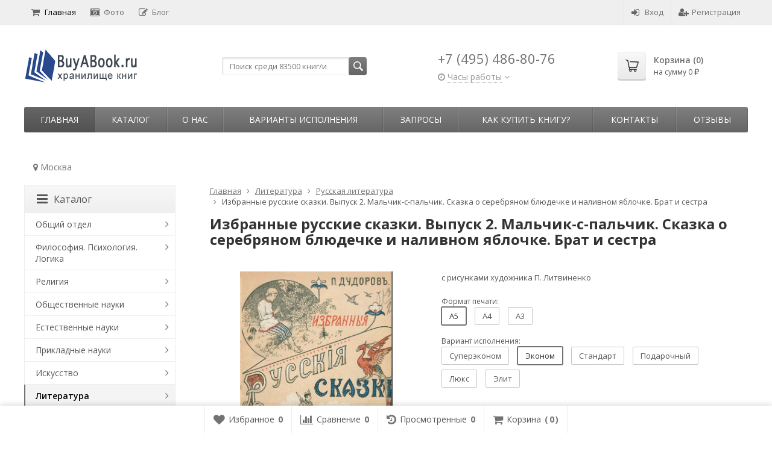

--- FILE ---
content_type: text/html; charset=utf-8
request_url: https://buyabook.ru/13309/
body_size: 34720
content:
<!DOCTYPE html>

<html lang="ru-RU">
<head prefix="product: http://ogp.me/ns/product#">
	<meta http-equiv="Content-Type" content="text/html; charset=utf-8">
	<meta name="viewport" content="width=device-width, initial-scale=1">
	<title>Избранные русские сказки. Выпуск 2. Мальчик-с-пальчик. Сказка о серебряном блюдечке и наливном яблочке. Брат и сестра купить | Каталог антикварных и старинных подарочных книг BuyaBook</title>
	<meta name="Keywords" content="Избранные русские сказки. Выпуск 2. Мальчик-с-пальчик. Сказка о серебряном блюдечке и наливном яблочке. Брат и сестра">
	<meta name="Description" content="Избранные русские сказки. Выпуск 2. Мальчик-с-пальчик. Сказка о серебряном блюдечке и наливном яблочке. Брат и сестра купить в Москве. Старые, репринтные и коллекционные книги в каталоге BuyaBook.">
	<link rel="shortcut icon" href="/favicon.ico">
				<!-- rss -->
							<link rel="alternate" type="application/rss+xml" title="BuyaBook" href="https://buyabook.ru/articles/rss/">
			
	<!-- CSS -->
	<link href="/wa-content/font/ruble/arial/fontface.css?v11.6.0.1130" rel="stylesheet">
	
	<link href="//maxcdn.bootstrapcdn.com/font-awesome/latest/css/font-awesome.min.css" rel="stylesheet">
	<link href="/wa-data/public/site/themes/supreme/css/bootstrap-custom.css?v1.7.3.7" rel="stylesheet">
	<link href="/wa-data/public/site/themes/supreme/css/site.css?v1.7.3.7" rel="stylesheet">
	

			<!-- wa CSS -->
		
		<!-- /wa CSS -->
	
	<!--[if lt IE 9]>
		<script src="/wa-data/public/site/themes/supreme/js/respond.min.js?v1.7.3.7"></script>
		<script src="/wa-data/public/site/themes/supreme/js/html5shiv.min.js?v1.7.3.7"></script>
	<![endif]-->

	<script src="/wa-content/js/jquery/jquery-1.11.1.min.js?v3.8.4"></script>
	<script src="/wa-content/js/jquery/jquery-migrate-1.2.1.min.js?v3.8.4"></script>

	<link href="https://fonts.googleapis.com/css?family=Open+Sans:400,600,700&amp;subset=cyrillic" rel="stylesheet">

	
	<script src="/wa-data/public/site/themes/supreme/js/lib.min.js?v1.7.3.7"></script>

		
				
	
	
	

	<script>
		var vars = {"site":{"path":{}},"enable_ajax_search":"1","shop":{"cart_url":"\/cart\/"}};
	</script>

	<script src="/wa-data/public/site/themes/supreme/js/supreme.js?v1.7.3.7"></script>

	
			
<link href="/wa-data/public/shop/themes/supreme/css/shop.css?v1.7.3.7" rel="stylesheet">




<script src="/wa-data/public/shop/themes/supreme/js/supreme.shop.js?v1.7.3.7"></script>


<script src="/wa-data/public/shop/themes/supreme/js/product.js?v1.7.3.7"></script>




				<script>
			$(function(){
				$.cookie('products_per_page', 24, {expires: 30, path: '/'});
				
			});
		</script>
	
<!-- plugin hook: 'frontend_head' -->

<link href='/wa-apps/shop/plugins/cityselect/css/suggestions.20.min.css?v=2.0.4' rel='stylesheet'><script src='/wa-apps/shop/plugins/cityselect/js/jquery.suggestions.20.min.js?v2.0.4'></script><link href='/wa-apps/shop/plugins/cityselect/css/frontend.min.css?v=2.0.4' rel='stylesheet'><script src='/wa-apps/shop/plugins/cityselect/js/frontend.min.js?v=2.0.4'></script><script>function init_shop_cityselect(){
shop_cityselect.location={"country":"rus","city":"\u041c\u043e\u0441\u043a\u0432\u0430","region":"77","zip":"101000","constraints_street":"","need_detect":true};
shop_cityselect.route_params={"app":"shop","_name":"\u0413\u043b\u0430\u0432\u043d\u0430\u044f","theme":"supreme","theme_mobile":"supreme","checkout_version":"2","locale":"ru_RU","title":"","meta_keywords":"","meta_description":"","og_title":"","og_image":"","og_video":"","og_description":"","og_type":"","og_url":"","url_type":"0","products_per_page":"","type_id":"0","currency":"RUB","public_stocks":"0","drop_out_of_stock":"0","payment_id":"0","shipping_id":"0","ssl":"1","checkout_storefront_id":"7fe129467db40414f6aae7dc931efb97","product_url":"13309","module":"frontend","action":"product","cityselect__url":"13309\/"};
shop_cityselect.countries=[{"country":"*"}];
shop_cityselect.iso2to3={"RU":"rus","AF":"afg","AX":"ala","AL":"alb","DZ":"dza","AS":"asm","AD":"and","AO":"ago","AI":"aia","AG":"atg","AR":"arg","AM":"arm","AW":"abw","AU":"aus","AT":"aut","AZ":"aze","BS":"bhs","BH":"bhr","BD":"bgd","BB":"brb","BY":"blr","BE":"bel","BZ":"blz","BJ":"ben","BM":"bmu","BT":"btn","BO":"bol","BA":"bih","BW":"bwa","BV":"bvt","BR":"bra","IO":"iot","BN":"brn","BG":"bgr","BF":"bfa","BI":"bdi","CI":"civ","KH":"khm","CM":"cmr","CA":"can","CV":"cpv","KY":"cym","CF":"caf","TD":"tcd","CL":"chl","CN":"chn","CX":"cxr","CC":"cck","CO":"col","KM":"com","CG":"cog","CD":"cod","CK":"cok","CR":"cri","HR":"hrv","CU":"cub","CY":"cyp","CZ":"cze","DK":"dnk","DJ":"dji","DM":"dma","DO":"dom","EC":"ecu","EG":"egy","SV":"slv","GQ":"gnq","ER":"eri","EE":"est","ET":"eth","FK":"flk","FO":"fro","FJ":"fji","FI":"fin","FR":"fra","GF":"guf","PF":"pyf","TF":"atf","GA":"gab","GM":"gmb","GE":"geo","DE":"deu","GH":"gha","GI":"gib","GR":"grc","GL":"grl","GD":"grd","GP":"glp","GU":"gum","GT":"gtm","GN":"gin","GW":"gnb","GY":"guy","HT":"hti","HM":"hmd","VA":"vat","HN":"hnd","HK":"hkg","HU":"hun","IS":"isl","IN":"ind","ID":"idn","IR":"irn","IQ":"irq","IE":"irl","IL":"isr","IT":"ita","JM":"jam","JP":"jpn","JO":"jor","KZ":"kaz","KE":"ken","KI":"kir","KP":"prk","KR":"kor","KW":"kwt","KG":"kgz","LA":"lao","LV":"lva","LB":"lbn","LS":"lso","LR":"lbr","LY":"lby","LI":"lie","LT":"ltu","LU":"lux","MO":"mac","MK":"mkd","MG":"mdg","MW":"mwi","MY":"mys","MV":"mdv","ML":"mli","MT":"mlt","MH":"mhl","MQ":"mtq","MR":"mrt","MU":"mus","YT":"myt","MX":"mex","FM":"fsm","MD":"mda","MC":"mco","MN":"mng","ME":"mne","MS":"msr","MA":"mar","MZ":"moz","MM":"mmr","NA":"nam","NR":"nru","NP":"npl","NL":"nld","AN":"ant","NC":"ncl","NZ":"nzl","NI":"nic","NE":"ner","NG":"nga","NU":"niu","NF":"nfk","MP":"mnp","NO":"nor","OM":"omn","PK":"pak","PW":"plw","PS":"pse","PA":"pan","PG":"png","PY":"pry","PE":"per","PH":"phl","PN":"pcn","PL":"pol","PT":"prt","PR":"pri","QA":"qat","RE":"reu","RO":"rou","RW":"rwa","SH":"shn","KN":"kna","LC":"lca","PM":"spm","VC":"vct","WS":"wsm","SM":"smr","ST":"stp","SA":"sau","SN":"sen","RS":"srb","SC":"syc","SL":"sle","SG":"sgp","SK":"svk","SI":"svn","SB":"slb","SO":"som","ZA":"zaf","GS":"sgs","ES":"esp","LK":"lka","SD":"sdn","SR":"sur","SJ":"sjm","SZ":"swz","SE":"swe","CH":"che","SY":"syr","TW":"twn","TJ":"tjk","TZ":"tza","TH":"tha","TL":"tls","TG":"tgo","TK":"tkl","TO":"ton","TT":"tto","TN":"tun","TR":"tur","TM":"tkm","TC":"tca","TV":"tuv","UG":"uga","UA":"ukr","AE":"are","GB":"gbr","US":"usa","UM":"umi","UY":"ury","UZ":"uzb","VU":"vut","VE":"ven","VN":"vnm","VG":"vgb","VI":"vir","WF":"wlf","EH":"esh","YE":"yem","ZM":"zmb","ZW":"zwe","AB":"abh","BQ":"bes","GG":"ggy","JE":"jey","CW":"cuw","IM":"imn","BL":"blm","MF":"maf","SX":"sxm","OS":"ost","SS":"ssd"};
shop_cityselect.language='ru';
shop_cityselect.init('066780919dce7f94d1de0e30fe22a3a9944e3d3a','/','/wa-apps/shop/plugins/cityselect/js/fancybox/','city','none',1,1,1);
        } if (typeof shop_cityselect !== 'undefined') { init_shop_cityselect() } else { $(document).ready(function () { init_shop_cityselect() }) }</script>
<script src="https://vk.com/js/api/openapi.js?147" type="text/javascript"></script>

	
			<link href="/wa-data/public/site/themes/supreme/themes/dark1/theme.css?v1.7.3.7" rel="stylesheet">
	
			<!-- wa headJs -->
		<meta property="og:type" content="website">
<meta property="og:title" content="Избранные русские сказки. Выпуск 2. Мальчик-с-пальчик. Сказка о серебряном блюдечке и наливном яблочке. Брат и сестра купить | Каталог антикварных и старинных подарочных книг BuyaBook">
<meta property="og:description" content="Избранные русские сказки. Выпуск 2. Мальчик-с-пальчик. Сказка о серебряном блюдечке и наливном яблочке. Брат и сестра купить в Москве. Старые, репринтные и коллекционные книги в каталоге BuyaBook.">
<meta property="og:image" content="https://buyabook.ru/wa-data/public/shop/products/14/35/13514/images/18184/18184.750x0.webp">
<meta property="og:url" content="https://buyabook.ru/13309/">
<meta property="product:price:amount" content="1457">
<meta property="product:price:currency" content="RUB">
<link rel="icon" href="/favicon.ico?v=1457991370" type="image/x-icon" /><link rel="apple-touch-icon" href="/apple-touch-icon.png?v=1453393755" /><meta name="yandex-verification" content="0169c5d11b841245" />
<meta name="google-site-verification" content="jkl_cRR1nvg0cYR3NZ60d-Y944wwk9HB1wXZ0nPcxY4" />
<!-- Global site tag (gtag.js) - Google Analytics -->
<script async src="https://www.googletagmanager.com/gtag/js?id=UA-76961101-1"></script>
<script>
  window.dataLayer = window.dataLayer || [];
  function gtag(){dataLayer.push(arguments);}
  gtag('js', new Date());

  gtag('config', 'UA-76961101-1');
</script>

<!-- Google tag (gtag.js) -->
<script async src="https://www.googletagmanager.com/gtag/js?id=G-X0E4DN6TCG"></script>
<script>
  window.dataLayer = window.dataLayer || [];
  function gtag(){dataLayer.push(arguments);}
  gtag('js', new Date());

  gtag('config', 'G-X0E4DN6TCG');
</script>

<!-- Top100 (Kraken) Counter -->
<script>
    (function (w, d, c) {
    (w[c] = w[c] || []).push(function() {
        var options = {
            project: 7727910,
            trackHashes: true,
            user_id: null,
        };
        try {
            w.top100Counter = new top100(options);
        } catch(e) { }
    });
    var n = d.getElementsByTagName("script")[0],
    s = d.createElement("script"),
    f = function () { n.parentNode.insertBefore(s, n); };
    s.type = "text/javascript";
    s.async = true;
    s.src =
    (d.location.protocol == "https:" ? "https:" : "http:") +
    "//st.top100.ru/top100/top100.js";

    if (w.opera == "[object Opera]") {
    d.addEventListener("DOMContentLoaded", f, false);
} else { f(); }
})(window, document, "_top100q");
</script>
<noscript>
  <img src="//counter.rambler.ru/top100.cnt?pid=7727910" alt="Топ-100" />
</noscript>
<!-- END Top100 (Kraken) Counter --><script async src="https://www.googletagmanager.com/gtag/js?id=UA-76961101-1"></script>
<script>
  window.dataLayer = window.dataLayer || [];
  function gtag(){dataLayer.push(arguments);}
  gtag('js', new Date());

  gtag('config', 'UA-76961101-1');
  
</script>
		<!-- / wa headJs -->
				<!-- wa JS -->
		<script src="https://buyabook.ru/wa-apps/shop/plugins/copyright//js/copyright.disable_image_context.js"></script>

		<!-- / wa JS -->
	
	
						
	
		
	
	
	
	
	
	
	
	
			
					</head>
<body class=" theme-dark1 theme_not_flat hide_top_nav1 site_max_width_default mob_fixed_panel_pos-top " >



<div class="remodal-bg">
		<div class="fixed_toolbar-placeholder"></div>
	<div id="fixed_toolbar">
		<div class="container-fluid">
			<ul class="no-marker">
				<li id="ft_favorites">
					   
					<a href="/search/?get=favorites" rel="nofollow">
						<i class="fa fa-heart fa-lg"></i>
						<span class="item_title hidden-xs">Избранное</span>
						<span class="count">0</span>
					</a>
				</li>

				<li id="ft_compare">
																										<a href="/compare/" rel="nofollow">
						<i class="fa fa-bar-chart fa-lg"></i>
						<span class="item_title hidden-xs">Сравнение</span>
						<span class="count">0</span>
					</a>
				</li>

				<li id="ft_viewed">
					   					<a href="/search/?get=viewed" rel="nofollow">
						<i class="fa fa-history fa-lg"></i>
						<span class="item_title hidden-xs">Просмотренные</span>
						<span class="count">0</span>
					</a>
				</li>

				<li id="ft_cart" class="cart cart-bottom">
										
																						
					<a href="/order/" class="empty" rel="nofollow">
						<i class="fa fa-shopping-cart fa-lg"></i>
						<span class="item_title hidden-xs">Корзина</span>
						<span class="cart_count cart-count count">0</span>
						<span class="cart_total cart-total hidden-xs">0 <span class="ruble">₽</span></span>
					</a>
				</li>
			</ul>
		</div>
	</div>

<div class="site_wrap">

	<div id="topnav" class="has_site_menu">
	<div class="container-fluid">
		<nav class="topnav-in">
							<div class="auth_menu">
					<ul class="menu">

						
						
						
																				<li class="h_login"><a href="/login/" rel="nofollow"><i class="fa fa-sign-in"></i>Вход</a></li>
							<li class="h_reg"><a href="/signup/" rel="nofollow"><i class="fa fa-user-plus"></i>Регистрация</a></li>
																		</ul>
				</div>
			
							<div class="site_menu">
					<ul class="menu hidden-xs">
																																				<li class="active">
									<a href="/">
																					<i class="fa fa-shopping-cart"></i>Главная
																			</a>
								</li>
																															<li>
									<a href="/photos/">
																					<i class="fa fa-camera-retro"></i>Фото
																			</a>
								</li>
																															<li>
									<a href="/articles/">
																					<i class="fa fa-pencil-square-o"></i>Блог
																			</a>
								</li>
																					
						
						
						<li class="menu-more hassub hidden">
							<a href="#">Ещё <i class="fa fa-angle-down"></i></a>
							<ul class="submenu dropdown-menu"></ul>
						</li>
					</ul>
				</div>
			
							<div class="h_search visible-sm-block visible-xs-block">
					<!-- product search -->
					<form method="get" action="/search/" class="search">
						<input class="search-field" autocomplete="off" type="search" name="query"  placeholder="Найти товары">
						<button class="btn btn-primary" type="submit"><i></i></button>
					</form>
				</div>
					</nav>
		<div class="clear-both"></div>
	</div>
</div>
<!-- / #topnav -->

	<header id="header" class="container-fluid">
	<div class="row">
		<div class="col col-md-3 col-sm-4 col-xs-6 h_logo">
			<a href="/">
									<img src="/wa-data/public/site/themes/supreme/img/logo.png" alt="BuyaBook">
							</a>
		</div>

					<div class="col col-md-3 col-xs-6 h_search hidden-xs hidden-sm">
				<form method="get" action="/search/" class="search">
					<input class="search-field" id="search" autocomplete="off" type="search" name="query"  placeholder="Поиск среди 83500 книг/и">
					<button class="btn btn-primary" type="submit"><i></i></button>
				</form>

								
				
				
			</div>
							<div class="col col-md-3 col-sm-4 col-xs-6 h_contacts">
					<div class="in">
													<div class="phone">+7 (495) 486-80-76</div>
						                                    <div class="s-schedule-wrapper" id="js-header-schedule-wrapper">
                    <div class="s-visible">
                        <div class="s-label-wrapper js-show-schedule" title="Часы работы">
                        <i class="fa fa-clock-o" aria-hidden="true"></i>
                        <span>Часы работы</span>
                        <i class="fa arrow-toggle"></i>
                        </div>
                    </div>
                    <div class="s-hidden bottom right">
                        <div class="s-days-wrapper">
                        											<div class="s-day-wrapper">
												<div class="s-date">Понедельник</div>
												<div class="s-value">
																											<div class="s-time">09:00 &mdash; 19:00</div>
																									</div>
											</div>
																					<div class="s-day-wrapper">
												<div class="s-date">Вторник</div>
												<div class="s-value">
																											<div class="s-time">09:00 &mdash; 19:00</div>
																									</div>
											</div>
																					<div class="s-day-wrapper">
												<div class="s-date">Среда</div>
												<div class="s-value">
																											<div class="s-time">09:00 &mdash; 19:00</div>
																									</div>
											</div>
																					<div class="s-day-wrapper">
												<div class="s-date">Четверг</div>
												<div class="s-value">
																											<div class="s-time">09:00 &mdash; 19:00</div>
																									</div>
											</div>
																					<div class="s-day-wrapper">
												<div class="s-date">Пятница</div>
												<div class="s-value">
																											<div class="s-time">09:00 &mdash; 19:00</div>
																									</div>
											</div>
																					<div class="s-day-wrapper">
												<div class="s-date">Суббота</div>
												<div class="s-value">
																											<div class="s-time">09:00 &mdash; 18:00</div>
																									</div>
											</div>
																					<div class="s-day-wrapper">
												<div class="s-date">Воскресенье</div>
												<div class="s-value">
																											<div class="s-text">выходной</div>
																									</div>
											</div>
																			</div>
                        <i class="s-close-icon js-close-schedule" title="Закрыть">&times;</i>
                    </div>
                </div>
					
					</div>
				</div>
			
			<div class="col col-md-3 col-sm-4 h_cart hidden-xs">
				<div class="in">
																																			<a href="/order/" id="cart" class=" empty" rel="nofollow">
						<i class="icon"></i>
						<div class="cart_summary">
							Корзина (<span class="cart_count cart-count">0</span>)
						</div>
						<div class="cart_total_wrap">на сумму <span class="cart_total cart-total">0 <span class="ruble">₽</span></span></div>
					</a>
				</div>
			</div>
			</div>
</header>

	<div class="container-fluid menubars">
																								
				
	
		<div class="menubar h_menu1 visible-xs-block">
		<div class="menu_header clearfix">
			<span class="menu_toggle"><i class="fa fa-bars"></i>Меню</span>
		</div>
		<div class="menu_wrapper">
			<ul class="menu menu_dropdown"><li class=""><div class="link"><a  href="/" title="Главная">Главная</a></div></li><li class=""><div class="link"><a  href="/photos/" title="Фото">Фото</a></div></li><li class=""><div class="link"><a  href="/articles/" title="Блог">Блог</a></div></li><li class=" hassub"><div class="link"><span class="sub_toggle"><i class="fa fa-plus"></i><i class="fa fa-minus"></i></span><a data-icon-id="3" href="/o-nas/" title="О нас">О нас</a></div><div class="submenu sub_dropdown sub_all_levels"><div class="col "><ul class="level2"><li class=""><div class="link"><a data-icon-id="11" href="/o-nas/rekvizity/" title="Реквизиты">Реквизиты</a></div></li></ul></div><div class="col "><ul class="level2"><li class=""><div class="link"><a data-icon-id="10" href="/o-nas/politika-konfidentsialnosti/" title="Политика конфиденциальности">Политика конфиденциальности</a></div></li></ul></div><div class="col "><ul class="level2"><li class=""><div class="link"><a data-icon-id="28" href="/o-nas/vakansii/" title="Вакансии">Вакансии</a></div></li></ul></div></div></li><li class=""><div class="link"><a data-icon-id="13" href="/varianty-ispolneniya/" title="Варианты исполнения">Варианты исполнения</a></div></li><li class=" hassub"><div class="link"><span class="sub_toggle"><i class="fa fa-plus"></i><i class="fa fa-minus"></i></span><a data-icon-id="25" href="/zaprosy/" title="Запросы">Запросы</a></div><div class="submenu sub_dropdown sub_all_levels"><div class="col "><ul class="level2"><li class=""><div class="link"><a data-icon-id="5" href="/zaprosy/napechatat-knigu/" title="Напечатать книгу">Напечатать книгу</a></div></li><li class=""><div class="link"><a data-icon-id="26" href="/zaprosy/dobavit-knigu/" title="Добавить книгу">Добавить книгу</a></div></li></ul></div><div class="col "><ul class="level2"><li class=""><div class="link"><a data-icon-id="24" href="/zaprosy/preobrazovat-knigu/" title="Преобразовать книгу">Преобразовать книгу</a></div></li></ul></div><div class="col "><ul class="level2"><li class=""><div class="link"><a data-icon-id="27" href="/zaprosy/obrabotat-knigu/" title="Обработать книгу">Обработать книгу</a></div></li></ul></div></div></li><li class=" hassub"><div class="link"><span class="sub_toggle"><i class="fa fa-plus"></i><i class="fa fa-minus"></i></span><a data-icon-id="6" href="/kak-sdelat-zakaz/" title="Как купить книгу?">Как купить книгу?</a></div><div class="submenu sub_dropdown sub_all_levels"><div class="col "><ul class="level2"><li class=""><div class="link"><a data-icon-id="34" href="/kak-sdelat-zakaz/instruktsiya/" title="Инструкция">Инструкция</a></div></li><li class=""><div class="link"><a data-icon-id="20" href="/kak-sdelat-zakaz/oplata/" title="Оплата">Оплата</a></div></li></ul></div><div class="col "><ul class="level2"><li class=""><div class="link"><a data-icon-id="18" href="/kak-sdelat-zakaz/dostavka/" title="Доставка">Доставка</a></div></li><li class=""><div class="link"><a data-icon-id="19" href="/kak-sdelat-zakaz/vozvrat/" title="Возврат товара">Возврат товара</a></div></li></ul></div><div class="col "><ul class="level2"><li class=""><div class="link"><a data-icon-id="30" href="/kak-sdelat-zakaz/bonusnaya-programma-i-skidki/" title="Бонусная программа и скидки">Бонусная программа и скидки</a></div></li></ul></div></div></li><li class=" hassub"><div class="link"><span class="sub_toggle"><i class="fa fa-plus"></i><i class="fa fa-minus"></i></span><a data-icon-id="1" href="/kontakty/" title="Контакты">Контакты</a></div><div class="submenu sub_dropdown sub_all_levels"><div class="col "><ul class="level2"><li class=""><div class="link"><a data-icon-id="2" href="/kontakty/kak-proekhat/" title="Как проехать">Как проехать</a></div></li></ul></div></div></li><li class=""><div class="link"><a data-icon-id="23" href="/reviews/" title="Отзывы">Отзывы</a></div></li></ul>
		</div>
	</div>
	
					
										<div class="menubar h_menu2 menu_color">
			<div class="menu_header visible-xs-block clearfix">
				<span class="menu_toggle"><i class="fa fa-bars"></i>Каталог</span>
			</div>

			
			
			<div class="menu_wrapper hidden-xs clearfix">
				<ul class="menu menu_dropdown"><li class="active hidden-xs"><div class="link"><a data-icon-id="home" href="/" title="Главная">Главная</a></div></li><li class=" hassub"><div class="link"><span class="sub_toggle"><i class="fa fa-plus"></i><i class="fa fa-minus"></i></span><a data-icon-id="-1" href="#" title="Каталог">Каталог</a></div><div class="submenu sub_dropdown sub_one_level"><ul class="level2"><li class=" hassub"><div class="link"><span class="sub_toggle"><i class="fa fa-plus"></i><i class="fa fa-minus"></i></span><a data-icon-id="1" href="/category/о-o/" title="Общий отдел">Общий отдел</a></div><div class="submenu sub_dropdown sub_all_levels"><ul class="level3"><li class=""><div class="link"><a data-icon-id="2" href="/category/о-o/b-b-b-k-u/" title="Библиотечное дело. Библиотековедение. Библиография. Каталоги. Указатели литературы">Библиотечное дело. Библиотековедение. Библиография. Каталоги. Указатели литературы</a></div></li><li class=""><div class="link"><a data-icon-id="112" href="/category/о-o/e-s/" title="Энциклопедии. Словари">Энциклопедии. Словари</a></div></li><li class=""><div class="link"><a data-icon-id="4" href="/category/о-o/s-a/" title="Справочники. Адресные книги">Справочники. Адресные книги</a></div></li><li class=""><div class="link"><a data-icon-id="6" href="/category/о-o/z-k-e/" title="Календари. Ежегодники">Календари. Ежегодники</a></div></li><li class=""><div class="link"><a data-icon-id="30" href="/category/о-o/o-d/" title="Журналы заседаний. Постановления. Отчеты. Доклады">Журналы заседаний. Постановления. Отчеты. Доклады</a></div></li><li class=""><div class="link"><a data-icon-id="7" href="/category/о-o/o-a-k/" title="Уставы организаций и прочих объединений. Ассоциации. Конгрессы">Уставы организаций и прочих объединений. Ассоциации. Конгрессы</a></div></li><li class=""><div class="link"><a data-icon-id="109" href="/category/о-o/v-m/" title="Выставки. Музеи">Выставки. Музеи</a></div></li><li class=""><div class="link"><a data-icon-id="110" href="/category/о-o/i-s-p/" title="Институты. Школы. Приюты">Институты. Школы. Приюты</a></div></li><li class=""><div class="link"><a data-icon-id="9" href="/category/о-o/i-s/" title="Издания смешанного содержания. Сборники">Издания смешанного содержания. Сборники</a></div></li><li class=""><div class="link"><a data-icon-id="106" href="/category/о-o/u/" title="Юбилейные издания">Юбилейные издания</a></div></li><li class=""><div class="link"><a data-icon-id="118" href="/category/о-o/a/" title="Альбомы">Альбомы</a></div></li><li class=""><div class="link"><a data-icon-id="64" href="/category/о-o/d-m-s-o/" title="Диссертации. Монографии. Статьи. Отзывы. Рецензии">Диссертации. Монографии. Статьи. Отзывы. Рецензии</a></div></li><li class=""><div class="link"><a data-icon-id="10" href="/category/о-o/r-r/" title="Рукописи. Редкие книги">Рукописи. Редкие книги</a></div></li></ul></div></li><li class=" hassub"><div class="link"><span class="sub_toggle"><i class="fa fa-plus"></i><i class="fa fa-minus"></i></span><a data-icon-id="11" href="/category/f-p-l/" title="Философия. Психология. Логика">Философия. Психология. Логика</a></div><div class="submenu sub_dropdown sub_all_levels"><ul class="level3"><li class=""><div class="link"><a data-icon-id="12" href="/category/f-p-l/f/" title="Философия">Философия</a></div></li><li class=""><div class="link"><a data-icon-id="16" href="/category/f-p-l/p/" title="Психология">Психология</a></div></li><li class=""><div class="link"><a data-icon-id="17" href="/category/f-p-l/l-t-m/" title="Логика. Теория познания. Методология и логика науки">Логика. Теория познания. Методология и логика науки</a></div></li><li class=""><div class="link"><a data-icon-id="18" href="/category/f-p-l/e-e-u/" title="Этика. Эстетика. Учение о морали">Этика. Эстетика. Учение о морали</a></div></li></ul></div></li><li class=" hassub"><div class="link"><span class="sub_toggle"><i class="fa fa-plus"></i><i class="fa fa-minus"></i></span><a data-icon-id="19" href="/category/r/" title="Религия">Религия</a></div><div class="submenu sub_dropdown sub_all_levels"><ul class="level3"><li class=""><div class="link"><a data-icon-id="127" href="/category/r/o/" title="Общие вопросы религии">Общие вопросы религии</a></div></li><li class=""><div class="link"><a data-icon-id="26" href="/category/r/x/" title="Христианство">Христианство</a></div></li><li class=""><div class="link"><a data-icon-id="27" href="/category/r/is/" title="Ислам">Ислам</a></div></li><li class=""><div class="link"><a data-icon-id="25" href="/category/r/iu/" title="Иудаизм">Иудаизм</a></div></li><li class=""><div class="link"><a data-icon-id="20" href="/category/r/a/" title="Атеизм">Атеизм</a></div></li><li class=""><div class="link"><a data-icon-id="101" href="/category/r/s/" title="Сектантство">Сектантство</a></div></li><li class=""><div class="link"><a data-icon-id="115" href="/category/r/m/" title="Масонство">Масонство</a></div></li><li class=""><div class="link"><a data-icon-id="21" href="/category/r/r-d-v/" title="Религии Дальнего Востока">Религии Дальнего Востока</a></div></li><li class=""><div class="link"><a data-icon-id="22" href="/category/r/r-i-s/" title="Религии индийского субконтинента">Религии индийского субконтинента</a></div></li><li class=""><div class="link"><a data-icon-id="24" href="/category/r/r-a/" title="Религии античности">Религии античности</a></div></li><li class=""><div class="link"><a data-icon-id="124" href="/category/r/d-r/" title="Древнеегипетская религия">Древнеегипетская религия</a></div></li><li class=""><div class="link"><a data-icon-id="113" href="/category/r/v-r/" title="Второстепенные религии">Второстепенные религии</a></div></li><li class=""><div class="link"><a data-icon-id="100" href="/category/r/mi/" title="Мифология">Мифология</a></div></li><li class=""><div class="link"><a data-icon-id="97" href="/category/r/m-o/" title="Мантика. Оккультизм">Мантика. Оккультизм</a></div></li></ul></div></li><li class=" hassub"><div class="link"><span class="sub_toggle"><i class="fa fa-plus"></i><i class="fa fa-minus"></i></span><a data-icon-id="28" href="/category/o-n/" title="Общественные науки">Общественные науки</a></div><div class="submenu sub_dropdown sub_all_levels"><ul class="level3"><li class=""><div class="link"><a data-icon-id="122" href="/category/o-n/o-v-o-n/" title="Общие вопросы общественных наук">Общие вопросы общественных наук</a></div></li><li class=""><div class="link"><a data-icon-id="29" href="/category/o-n/s-s/" title="Социография. Социология">Социография. Социология</a></div></li><li class=""><div class="link"><a data-icon-id="119" href="/category/o-n/s-e/" title="Статистика. Экономика">Статистика. Экономика</a></div></li><li class=""><div class="link"><a data-icon-id="58" href="/category/o-n/p-t/" title="Промышленность. Торговля. Управление предприятиями">Промышленность. Торговля. Управление предприятиями</a></div></li><li class=""><div class="link"><a data-icon-id="31" href="/category/o-n/g-p-p/" title="Государство. Политика. Право. Юриспруденция. Адвокатура">Государство. Политика. Право. Юриспруденция. Адвокатура</a></div></li><li class=""><div class="link"><a data-icon-id="105" href="/category/o-n/k-k/" title="Криминология. Криминалистика. Наказания. Воспитательные меры">Криминология. Криминалистика. Наказания. Воспитательные меры</a></div></li><li class=""><div class="link"><a data-icon-id="35" href="/category/o-n/o-d-i-m-z-p/" title="Обеспечение духовных и материальных жизненных потребностей">Обеспечение духовных и материальных жизненных потребностей</a></div></li><li class=""><div class="link"><a data-icon-id="36" href="/category/o-n/p-o-v-o/" title="Педагогика. Образование. Воспитание. Обучение">Педагогика. Образование. Воспитание. Обучение</a></div></li><li class=""><div class="link"><a data-icon-id="111" href="/category/o-n/g-t-p/" title="Города. Туризм. Путешествия">Города. Туризм. Путешествия</a></div></li><li class=""><div class="link"><a data-icon-id="37" href="/category/o-n/e-n-o-z-f/" title="Этнография. Этнолингвистика. Этнология. Нравы. Обычаи. Жизнь народа. Фольклор">Этнография. Этнолингвистика. Этнология. Нравы. Обычаи. Жизнь народа. Фольклор</a></div></li><li class=""><div class="link"><a data-icon-id="39" href="/category/o-n/a-g/" title="Административные и официальные органы и учреждения. Государственное административное управление">Административные и официальные органы и учреждения. Государственное административное управление</a></div></li><li class=""><div class="link"><a data-icon-id="104" href="/category/o-n/v-i/" title="Военное дело">Военное дело</a></div></li><li class=""><div class="link"><a data-icon-id="40" href="/category/o-n/p-d-s/" title="Персонал учреждений. Должностные лица. Служащие">Персонал учреждений. Должностные лица. Служащие</a></div></li></ul></div></li><li class=" hassub"><div class="link"><span class="sub_toggle"><i class="fa fa-plus"></i><i class="fa fa-minus"></i></span><a data-icon-id="41" href="/category/e/" title="Естественные науки">Естественные науки</a></div><div class="submenu sub_dropdown sub_all_levels"><ul class="level3"><li class=""><div class="link"><a data-icon-id="52" href="/category/e/o/" title="Общие вопросы естественных наук">Общие вопросы естественных наук</a></div></li><li class=""><div class="link"><a data-icon-id="51" href="/category/e/m/" title="Математические науки">Математические науки</a></div></li><li class=""><div class="link"><a data-icon-id="50" href="/category/e/a/" title="Астрономия. Астрофизика">Астрономия. Астрофизика</a></div></li><li class=""><div class="link"><a data-icon-id="49" href="/category/e/f/" title="Физика">Физика</a></div></li><li class=""><div class="link"><a data-icon-id="48" href="/category/e/h/" title="Химия">Химия</a></div></li><li class=""><div class="link"><a data-icon-id="96" href="/category/e/ar/" title="Археология">Археология</a></div></li><li class=""><div class="link"><a data-icon-id="95" href="/category/e/g/" title="География">География</a></div></li><li class=""><div class="link"><a data-icon-id="93" href="/category/e/i/" title="История">История</a></div></li><li class=""><div class="link"><a data-icon-id="47" href="/category/e/g-g/" title="Геология. Геологические и геофизические науки">Геология. Геологические и геофизические науки</a></div></li><li class=""><div class="link"><a data-icon-id="46" href="/category/e/p/" title="Антропология. Палеонтология">Антропология. Палеонтология</a></div></li><li class=""><div class="link"><a data-icon-id="45" href="/category/e/b/" title="Биологические науки">Биологические науки</a></div></li><li class=""><div class="link"><a data-icon-id="44" href="/category/e/bo/" title="Ботаника">Ботаника</a></div></li></ul></div></li><li class=" hassub"><div class="link"><span class="sub_toggle"><i class="fa fa-plus"></i><i class="fa fa-minus"></i></span><a data-icon-id="53" href="/category/p/" title="Прикладные науки">Прикладные науки</a></div><div class="submenu sub_dropdown sub_all_levels"><ul class="level3"><li class=""><div class="link"><a data-icon-id="126" href="/category/p/o/" title="Общие вопросы прикладных наук">Общие вопросы прикладных наук</a></div></li><li class=""><div class="link"><a data-icon-id="63" href="/category/p/z/" title="Здравоохранение. Медицинские науки">Здравоохранение. Медицинские науки</a></div></li><li class=""><div class="link"><a data-icon-id="62" href="/category/p/t/" title="Техника в целом. Инженерное дело">Техника в целом. Инженерное дело</a></div></li><li class=""><div class="link"><a data-icon-id="125" href="/category/p/b/" title="Безопасность. Условия труда">Безопасность. Условия труда</a></div></li><li class=""><div class="link"><a data-icon-id="123" href="/category/p/a/" title="Аэронавтика">Аэронавтика</a></div></li><li class=""><div class="link"><a data-icon-id="128" href="/category/p/s/" title="Морской транспорт. Морское судоходство. Судовождение">Морской транспорт. Морское судоходство. Судовождение</a></div></li><li class=""><div class="link"><a data-icon-id="61" href="/category/p/s-n/" title="Сельское, народное хозяйство. Животноводство. Птицеводство">Сельское, народное хозяйство. Животноводство. Птицеводство</a></div></li><li class=""><div class="link"><a data-icon-id="120" href="/category/p/k/" title="Коммунально-бытовое хозяйство. Служба быта">Коммунально-бытовое хозяйство. Служба быта</a></div></li><li class=""><div class="link"><a data-icon-id="60" href="/category/p/d/" title="Ремесло. Кулинария. Домоводство. Рукоделие">Ремесло. Кулинария. Домоводство. Рукоделие</a></div></li><li class=""><div class="link"><a data-icon-id="59" href="/category/p/u/" title="Транспорт">Транспорт</a></div></li><li class=""><div class="link"><a data-icon-id="102" href="/category/p/b-s/" title="Бухгалтерия. Счетоводство">Бухгалтерия. Счетоводство</a></div></li><li class=""><div class="link"><a data-icon-id="56" href="/category/p/s-s/" title="Строительное дело. Строительные материалы">Строительное дело. Строительные материалы</a></div></li><li class=""><div class="link"><a data-icon-id="54" href="/category/p/o-r/" title="Охота. Рыболовство">Охота. Рыболовство</a></div></li></ul></div></li><li class=" hassub"><div class="link"><span class="sub_toggle"><i class="fa fa-plus"></i><i class="fa fa-minus"></i></span><a data-icon-id="65" href="/category/i/" title="Искусство">Искусство</a></div><div class="submenu sub_dropdown sub_all_levels"><ul class="level3"><li class=""><div class="link"><a data-icon-id="3" href="/category/i/o/" title="Общие вопросы культуры">Общие вопросы культуры</a></div></li><li class=""><div class="link"><a data-icon-id="84" href="/category/i/g/" title="Газеты, пресса. Газетное дело. Журналистика">Газеты, пресса. Газетное дело. Журналистика</a></div></li><li class=""><div class="link"><a data-icon-id="83" href="/category/i/p/" title="Планировка в масштабе страны. Районная планировка. Градостроительство. Садово-парковая архитектура. Преобразование ландшафта">Планировка в масштабе страны. Районная планировка. Градостроительство. Садово-парковая архитектура. Преобразование ландшафта</a></div></li><li class=""><div class="link"><a data-icon-id="82" href="/category/i/a/" title="Архитектура">Архитектура</a></div></li><li class=""><div class="link"><a data-icon-id="116" href="/category/i/k/" title="Кинематография. Театр. Цирк">Кинематография. Театр. Цирк</a></div></li><li class=""><div class="link"><a data-icon-id="81" href="/category/i/s/" title="Скульптура. Памятники. Изделия. Нумизматика. Награды">Скульптура. Памятники. Изделия. Нумизматика. Награды</a></div></li><li class=""><div class="link"><a data-icon-id="80" href="/category/i/c/" title="Черчение. Каллиграфия">Черчение. Каллиграфия</a></div></li><li class=""><div class="link"><a data-icon-id="114" href="/category/i/ka/" title="Картография">Картография</a></div></li><li class=""><div class="link"><a data-icon-id="107" href="/category/i/p-f-o/" title="Плакаты. Фотографии. Открытки">Плакаты. Фотографии. Открытки</a></div></li><li class=""><div class="link"><a data-icon-id="79" href="/category/i/z/" title="Живопись. Рисование. Гравюра">Живопись. Рисование. Гравюра</a></div></li><li class=""><div class="link"><a data-icon-id="76" href="/category/i/m/" title="Музыка. Танцы">Музыка. Танцы</a></div></li><li class=""><div class="link"><a data-icon-id="75" href="/category/i/i/" title="Игры. Спорт">Игры. Спорт</a></div></li><li class=""><div class="link"><a data-icon-id="74" href="/category/i/l/" title="Лица в искусстве. Личные характеристики">Лица в искусстве. Личные характеристики</a></div></li><li class=""><div class="link"><a data-icon-id="71" href="/category/i/o-n/" title="Общая теория и техника искусства. Направления, школы и влияния">Общая теория и техника искусства. Направления, школы и влияния</a></div></li><li class=""><div class="link"><a data-icon-id="70" href="/category/i/o-h/" title="Объекты и темы художественного изображения. Художественные образы. Иконография">Объекты и темы художественного изображения. Художественные образы. Иконография</a></div></li></ul></div></li><li class="active hassub"><div class="link"><span class="sub_toggle"><i class="fa fa-plus"></i><i class="fa fa-minus"></i></span><a data-icon-id="85" href="/category/l/" title="Литература">Литература</a></div><div class="submenu sub_dropdown sub_all_levels"><ul class="level3"><li class=""><div class="link"><a data-icon-id="90" href="/category/l/f/" title="Филология. Лингвистика. Грамматика. Языкознание. Языки">Филология. Лингвистика. Грамматика. Языкознание. Языки</a></div></li><li class=""><div class="link"><a data-icon-id="89" href="/category/l/l/" title="Литературоведение">Литературоведение</a></div></li><li class=""><div class="link"><a data-icon-id="108" href="/category/l/r-p-o/" title="Речи. Письма. Обращения">Речи. Письма. Обращения</a></div></li><li class=""><div class="link"><a data-icon-id="99" href="/category/l/p/" title="Публицистика">Публицистика</a></div></li><li class="active"><div class="link"><a data-icon-id="87" href="/category/l/r-l/" title="Русская литература">Русская литература</a></div></li><li class=""><div class="link"><a data-icon-id="86" href="/category/l/i/" title="Иностранная литература">Иностранная литература</a></div></li><li class=""><div class="link"><a data-icon-id="94" href="/category/l/b/" title="Генеалогия. Биография. Мемуары">Генеалогия. Биография. Мемуары</a></div></li></ul></div></li><li class=" hassub"><div class="link"><span class="sub_toggle"><i class="fa fa-plus"></i><i class="fa fa-minus"></i></span><a data-icon-id="139" href="/category/zh/" title="Периодические издания">Периодические издания</a></div><div class="submenu sub_dropdown sub_all_levels"><ul class="level3"><li class=" hassub"><div class="link"><span class="sub_toggle"><i class="fa fa-plus"></i><i class="fa fa-minus"></i></span><a data-icon-id="141" href="/category/zh/i-zh/" title="Исторические журналы">Исторические журналы</a></div><div class="submenu sub_dropdown sub_all_levels"><ul class="level4"><li class=""><div class="link"><a data-icon-id="142" href="/category/zh/i-zh/d-i-n-r/" title="Древняя и новая Россия">Древняя и новая Россия</a></div></li><li class=""><div class="link"><a data-icon-id="143" href="/category/zh/i-zh/k-s/" title="Киевская старина">Киевская старина</a></div></li></ul></div></li><li class=" hassub"><div class="link"><span class="sub_toggle"><i class="fa fa-plus"></i><i class="fa fa-minus"></i></span><a data-icon-id="148" href="/category/zh/k-zh/" title="Кооперативные журналы">Кооперативные журналы</a></div><div class="submenu sub_dropdown sub_all_levels"><ul class="level4"><li class=""><div class="link"><a data-icon-id="149" href="/category/zh/k-zh/i-o-p-s-z-zh-d/" title="Известия Общества потребителей служащих Забайкальской железной дороги">Известия Общества потребителей служащих Забайкальской железной дороги</a></div></li><li class=""><div class="link"><a data-icon-id="160" href="/category/zh/k-zh/n-d/" title="Наше дело">Наше дело</a></div></li><li class=""><div class="link"><a data-icon-id="168" href="/category/zh/k-zh/o/" title="Объединение">Объединение</a></div></li><li class=""><div class="link"><a data-icon-id="175" href="/category/zh/k-zh/u-k/" title="Уфимский кооператор">Уфимский кооператор</a></div></li></ul></div></li><li class=" hassub"><div class="link"><span class="sub_toggle"><i class="fa fa-plus"></i><i class="fa fa-minus"></i></span><a data-icon-id="140" href="/category/zh/l-zh/" title="Литературные журналы">Литературные журналы</a></div><div class="submenu sub_dropdown sub_all_levels"><ul class="level4"><li class=""><div class="link"><a data-icon-id="185" href="/category/zh/l-zh/d-m/" title="Для малюток">Для малюток</a></div></li><li class=""><div class="link"><a data-icon-id="179" href="/category/zh/l-zh/g/" title="Галчонок">Галчонок</a></div></li><li class=""><div class="link"><a data-icon-id="174" href="/category/zh/l-zh/b-m/" title="Без муз">Без муз</a></div></li><li class=""><div class="link"><a data-icon-id="157" href="/category/zh/l-zh/d-o/" title="Детский отдых">Детский отдых</a></div></li><li class=""><div class="link"><a data-icon-id="153" href="/category/zh/l-zh/z-s/" title="Задушевное слово">Задушевное слово</a></div></li><li class=""><div class="link"><a data-icon-id="182" href="/category/zh/l-zh/zolotoe-runo/" title="Золотое руно">Золотое руно</a></div></li><li class=""><div class="link"><a data-icon-id="176" href="/category/zh/l-zh/z/" title="Зорька">Зорька</a></div></li><li class=""><div class="link"><a data-icon-id="156" href="/category/zh/l-zh/i/" title="Игрушечка">Игрушечка</a></div></li><li class=""><div class="link"><a data-icon-id="170" href="/category/zh/l-zh/n/" title="Нива">Нива</a></div></li><li class=""><div class="link"><a data-icon-id="145" href="/category/zh/l-zh/r/" title="Родник">Родник</a></div></li><li class=""><div class="link"><a data-icon-id="186" href="/category/zh/l-zh/r-b/" title="Русское богатство">Русское богатство</a></div></li><li class=""><div class="link"><a data-icon-id="188" href="/category/zh/l-zh/t/" title="Театрал">Театрал</a></div></li><li class=""><div class="link"><a data-icon-id="144" href="/category/zh/l-zh/ch-d-d/" title="Чтение для детей">Чтение для детей</a></div></li><li class=""><div class="link"><a data-icon-id="177" href="/category/zh/l-zh/estetika/" title="Эстетика">Эстетика</a></div></li></ul></div></li><li class=" hassub"><div class="link"><span class="sub_toggle"><i class="fa fa-plus"></i><i class="fa fa-minus"></i></span><a data-icon-id="164" href="/category/zh/m-zh/" title="Медицинские журналы">Медицинские журналы</a></div><div class="submenu sub_dropdown sub_all_levels"><ul class="level4"><li class=""><div class="link"><a data-icon-id="165" href="/category/zh/m-zh/v-s-k-y-g/" title="Врачебно-санитарная хроника Енисейской губернии">Врачебно-санитарная хроника Енисейской губернии</a></div></li></ul></div></li><li class=" hassub"><div class="link"><span class="sub_toggle"><i class="fa fa-plus"></i><i class="fa fa-minus"></i></span><a data-icon-id="161" href="/category/zh/o-z/" title="Образовательные журналы">Образовательные журналы</a></div><div class="submenu sub_dropdown sub_all_levels"><ul class="level4"><li class=""><div class="link"><a data-icon-id="162" href="/category/zh/o-z/b-o-n-o/" title="Бюллетень отдела народного образования">Бюллетень отдела народного образования</a></div></li><li class=""><div class="link"><a data-icon-id="183" href="/category/zh/o-z/v/" title="Весна">Весна</a></div></li><li class=""><div class="link"><a data-icon-id="187" href="/category/zh/o-z/r-sh/" title="Русская школа">Русская школа</a></div></li><li class=""><div class="link"><a data-icon-id="167" href="/category/zh/o-z/ch/" title="Читатель">Читатель</a></div></li></ul></div></li><li class=" hassub"><div class="link"><span class="sub_toggle"><i class="fa fa-plus"></i><i class="fa fa-minus"></i></span><a data-icon-id="158" href="/category/zh/p-z/" title="Политические журналы">Политические журналы</a></div><div class="submenu sub_dropdown sub_all_levels"><ul class="level4"><li class=""><div class="link"><a data-icon-id="163" href="/category/zh/p-z/v-k-g-o-u/" title="Вестник Красноярского городского общественного управления">Вестник Красноярского городского общественного управления</a></div></li><li class=""><div class="link"><a data-icon-id="159" href="/category/zh/p-z/v/" title="Восход">Восход</a></div></li><li class=""><div class="link"><a data-icon-id="191" href="/category/zh/p-z/zhurnal-ministerstva-vnutrennikh-del/" title="Журнал Министерства внутренних дел">Журнал Министерства внутренних дел</a></div></li><li class=""><div class="link"><a data-icon-id="189" href="/category/zh/p-z/i-s-p-g-d/" title="Известия Санкт-Петербургской городской думы">Известия Санкт-Петербургской городской думы</a></div></li><li class=""><div class="link"><a data-icon-id="169" href="/category/zh/p-z/n/" title="Народоправство">Народоправство</a></div></li><li class=""><div class="link"><a data-icon-id="178" href="/category/zh/p-z/proletarskaya-kultura/" title="Пролетарская культура">Пролетарская культура</a></div></li><li class=""><div class="link"><a data-icon-id="192" href="/category/zh/p-z/russkiy-vestnik/" title="Русский вестник">Русский вестник</a></div></li><li class=""><div class="link"><a data-icon-id="190" href="/category/zh/p-z/sibirskiy-vestnik/" title="Сибирский вестник">Сибирский вестник</a></div></li></ul></div></li><li class=" hassub"><div class="link"><span class="sub_toggle"><i class="fa fa-plus"></i><i class="fa fa-minus"></i></span><a data-icon-id="154" href="/category/zh/r-zh/" title="Религиозные журналы">Религиозные журналы</a></div><div class="submenu sub_dropdown sub_all_levels"><ul class="level4"><li class=""><div class="link"><a data-icon-id="180" href="/category/zh/r-zh/v-t/" title="Вестник теософии">Вестник теософии</a></div></li><li class=""><div class="link"><a data-icon-id="181" href="/category/zh/r-zh/r-e-v/" title="Рязанский епархиальный вестник">Рязанский епархиальный вестник</a></div></li><li class=""><div class="link"><a data-icon-id="155" href="/category/zh/r-zh/u-e-v/" title="Уфимские епархиальные ведомости">Уфимские епархиальные ведомости</a></div></li></ul></div></li><li class=" hassub"><div class="link"><span class="sub_toggle"><i class="fa fa-plus"></i><i class="fa fa-minus"></i></span><a data-icon-id="150" href="/category/zh/s-zh/" title="Спортивные журналы">Спортивные журналы</a></div><div class="submenu sub_dropdown sub_all_levels"><ul class="level4"><li class=""><div class="link"><a data-icon-id="184" href="/category/zh/s-zh/shy-zh-p-sh-i/" title="Шахматы. Журнал, посвященный шахматной игре">Шахматы. Журнал, посвященный шахматной игре</a></div></li><li class=""><div class="link"><a data-icon-id="151" href="/category/zh/s-zh/sh-zh/" title="Шахматный журнал">Шахматный журнал</a></div></li><li class=""><div class="link"><a data-icon-id="152" href="/category/zh/s-zh/sh-l/" title="Шахматный листок">Шахматный листок</a></div></li></ul></div></li><li class=" hassub"><div class="link"><span class="sub_toggle"><i class="fa fa-plus"></i><i class="fa fa-minus"></i></span><a data-icon-id="146" href="/category/zh/t-zh/" title="Технические журналы">Технические журналы</a></div><div class="submenu sub_dropdown sub_all_levels"><ul class="level4"><li class=""><div class="link"><a data-icon-id="147" href="/category/zh/t-zh/zh-d/" title="Железнодорожное дело">Железнодорожное дело</a></div></li></ul></div></li><li class=" hassub"><div class="link"><span class="sub_toggle"><i class="fa fa-plus"></i><i class="fa fa-minus"></i></span><a data-icon-id="171" href="/category/zh/y-zh/" title="Юмористические журналы">Юмористические журналы</a></div><div class="submenu sub_dropdown sub_all_levels"><ul class="level4"><li class=""><div class="link"><a data-icon-id="173" href="/category/zh/y-zh/k-zh/" title="Красный журнал">Красный журнал</a></div></li><li class=""><div class="link"><a data-icon-id="172" href="/category/zh/y-zh/t/" title="Тачка">Тачка</a></div></li></ul></div></li></ul></div></li><li class=" hassub"><div class="link"><span class="sub_toggle"><i class="fa fa-plus"></i><i class="fa fa-minus"></i></span><a data-icon-id="129" href="/category/g-k/" title="Готовые книги">Готовые книги</a></div><div class="submenu sub_dropdown sub_all_levels"><ul class="level3"><li class=""><div class="link"><a data-icon-id="133" href="/category/g-k/o-k/" title="Оригиналы старых книг">Оригиналы старых книг</a></div></li><li class=""><div class="link"><a data-icon-id="132" href="/category/g-k/g-r/" title="Готовые репринты старых изданий">Готовые репринты старых изданий</a></div></li><li class=""><div class="link"><a data-icon-id="136" href="/category/g-k/p-k/" title="Преобразованные книги">Преобразованные книги</a></div></li><li class=""><div class="link"><a data-icon-id="131" href="/category/g-k/k-p-g/" title="Книги почетных гостей">Книги почетных гостей</a></div></li><li class=""><div class="link"><a data-icon-id="130" href="/category/g-k/k-o/" title="Книги отзывов">Книги отзывов</a></div></li><li class=""><div class="link"><a data-icon-id="134" href="/category/g-k/a/" title="Альбомы">Альбомы</a></div></li><li class=""><div class="link"><a data-icon-id="135" href="/category/g-k/s-u/" title="Скетчбуки. Универсальные книги">Скетчбуки. Универсальные книги</a></div></li><li class=""><div class="link"><a data-icon-id="138" href="/category/g-k/f-p/" title="Футляры, папки и папки-короба для книг">Футляры, папки и папки-короба для книг</a></div></li><li class=""><div class="link"><a data-icon-id="166" href="/category/g-k/d/" title="Дипломы">Дипломы</a></div></li></ul></div></li></ul></div></li><li class=" hassub"><div class="link"><span class="sub_toggle"><i class="fa fa-plus"></i><i class="fa fa-minus"></i></span><a data-icon-id="3" href="/o-nas/" title="О нас">О нас</a></div><div class="submenu sub_dropdown sub_one_level"><ul class="level2"><li class=""><div class="link"><a data-icon-id="11" href="/o-nas/rekvizity/" title="Реквизиты">Реквизиты</a></div></li><li class=""><div class="link"><a data-icon-id="10" href="/o-nas/politika-konfidentsialnosti/" title="Политика конфиденциальности">Политика конфиденциальности</a></div></li><li class=""><div class="link"><a data-icon-id="28" href="/o-nas/vakansii/" title="Вакансии">Вакансии</a></div></li></ul></div></li><li class=""><div class="link"><a data-icon-id="13" href="/varianty-ispolneniya/" title="Варианты исполнения">Варианты исполнения</a></div></li><li class=" hassub"><div class="link"><span class="sub_toggle"><i class="fa fa-plus"></i><i class="fa fa-minus"></i></span><a data-icon-id="25" href="/zaprosy/" title="Запросы">Запросы</a></div><div class="submenu sub_dropdown sub_one_level"><ul class="level2"><li class=""><div class="link"><a data-icon-id="5" href="/zaprosy/napechatat-knigu/" title="Напечатать книгу">Напечатать книгу</a></div></li><li class=""><div class="link"><a data-icon-id="26" href="/zaprosy/dobavit-knigu/" title="Добавить книгу">Добавить книгу</a></div></li><li class=""><div class="link"><a data-icon-id="24" href="/zaprosy/preobrazovat-knigu/" title="Преобразовать книгу">Преобразовать книгу</a></div></li><li class=""><div class="link"><a data-icon-id="27" href="/zaprosy/obrabotat-knigu/" title="Обработать книгу">Обработать книгу</a></div></li></ul></div></li><li class=" hassub"><div class="link"><span class="sub_toggle"><i class="fa fa-plus"></i><i class="fa fa-minus"></i></span><a data-icon-id="6" href="/kak-sdelat-zakaz/" title="Как купить книгу?">Как купить книгу?</a></div><div class="submenu sub_dropdown sub_one_level"><ul class="level2"><li class=""><div class="link"><a data-icon-id="34" href="/kak-sdelat-zakaz/instruktsiya/" title="Инструкция">Инструкция</a></div></li><li class=""><div class="link"><a data-icon-id="20" href="/kak-sdelat-zakaz/oplata/" title="Оплата">Оплата</a></div></li><li class=""><div class="link"><a data-icon-id="18" href="/kak-sdelat-zakaz/dostavka/" title="Доставка">Доставка</a></div></li><li class=""><div class="link"><a data-icon-id="19" href="/kak-sdelat-zakaz/vozvrat/" title="Возврат товара">Возврат товара</a></div></li><li class=""><div class="link"><a data-icon-id="30" href="/kak-sdelat-zakaz/bonusnaya-programma-i-skidki/" title="Бонусная программа и скидки">Бонусная программа и скидки</a></div></li></ul></div></li><li class=" hassub"><div class="link"><span class="sub_toggle"><i class="fa fa-plus"></i><i class="fa fa-minus"></i></span><a data-icon-id="1" href="/kontakty/" title="Контакты">Контакты</a></div><div class="submenu sub_dropdown sub_one_level"><ul class="level2"><li class=""><div class="link"><a data-icon-id="2" href="/kontakty/kak-proekhat/" title="Как проехать">Как проехать</a></div></li></ul></div></li><li class=""><div class="link"><a data-icon-id="23" href="/reviews/" title="Отзывы">Отзывы</a></div></li><li class="menu-more hassub hidden"><div class="link"><a href="#">...</a></div><div class="submenu sub_dropdown sub_one_level"><ul class="level2"></ul></div></li></ul>
			</div>
			<div class="menu_wrapper hidden-sm hidden-md hidden-lg clearfix">
				<ul class="menu menu_dropdown"><li class=" hassub"><div class="link"><span class="sub_toggle"><i class="fa fa-plus"></i><i class="fa fa-minus"></i></span><a data-icon-id="1" href="/category/о-o/" title="Общий отдел">Общий отдел</a></div><div class="submenu sub_dropdown sub_all_levels"><div class="col "><ul class="level2"><li class=""><div class="link"><a data-icon-id="2" href="/category/о-o/b-b-b-k-u/" title="Библиотечное дело. Библиотековедение. Библиография. Каталоги. Указатели литературы">Библиотечное дело. Библиотековедение. Библиография. Каталоги. Указатели литературы</a></div></li><li class=""><div class="link"><a data-icon-id="112" href="/category/о-o/e-s/" title="Энциклопедии. Словари">Энциклопедии. Словари</a></div></li><li class=""><div class="link"><a data-icon-id="4" href="/category/о-o/s-a/" title="Справочники. Адресные книги">Справочники. Адресные книги</a></div></li><li class=""><div class="link"><a data-icon-id="6" href="/category/о-o/z-k-e/" title="Календари. Ежегодники">Календари. Ежегодники</a></div></li><li class=""><div class="link"><a data-icon-id="30" href="/category/о-o/o-d/" title="Журналы заседаний. Постановления. Отчеты. Доклады">Журналы заседаний. Постановления. Отчеты. Доклады</a></div></li></ul></div><div class="col "><ul class="level2"><li class=""><div class="link"><a data-icon-id="7" href="/category/о-o/o-a-k/" title="Уставы организаций и прочих объединений. Ассоциации. Конгрессы">Уставы организаций и прочих объединений. Ассоциации. Конгрессы</a></div></li><li class=""><div class="link"><a data-icon-id="109" href="/category/о-o/v-m/" title="Выставки. Музеи">Выставки. Музеи</a></div></li><li class=""><div class="link"><a data-icon-id="110" href="/category/о-o/i-s-p/" title="Институты. Школы. Приюты">Институты. Школы. Приюты</a></div></li><li class=""><div class="link"><a data-icon-id="9" href="/category/о-o/i-s/" title="Издания смешанного содержания. Сборники">Издания смешанного содержания. Сборники</a></div></li></ul></div><div class="col "><ul class="level2"><li class=""><div class="link"><a data-icon-id="106" href="/category/о-o/u/" title="Юбилейные издания">Юбилейные издания</a></div></li><li class=""><div class="link"><a data-icon-id="118" href="/category/о-o/a/" title="Альбомы">Альбомы</a></div></li><li class=""><div class="link"><a data-icon-id="64" href="/category/о-o/d-m-s-o/" title="Диссертации. Монографии. Статьи. Отзывы. Рецензии">Диссертации. Монографии. Статьи. Отзывы. Рецензии</a></div></li><li class=""><div class="link"><a data-icon-id="10" href="/category/о-o/r-r/" title="Рукописи. Редкие книги">Рукописи. Редкие книги</a></div></li></ul></div></div></li><li class=" hassub"><div class="link"><span class="sub_toggle"><i class="fa fa-plus"></i><i class="fa fa-minus"></i></span><a data-icon-id="11" href="/category/f-p-l/" title="Философия. Психология. Логика">Философия. Психология. Логика</a></div><div class="submenu sub_dropdown sub_all_levels"><div class="col "><ul class="level2"><li class=""><div class="link"><a data-icon-id="12" href="/category/f-p-l/f/" title="Философия">Философия</a></div></li><li class=""><div class="link"><a data-icon-id="16" href="/category/f-p-l/p/" title="Психология">Психология</a></div></li></ul></div><div class="col "><ul class="level2"><li class=""><div class="link"><a data-icon-id="17" href="/category/f-p-l/l-t-m/" title="Логика. Теория познания. Методология и логика науки">Логика. Теория познания. Методология и логика науки</a></div></li></ul></div><div class="col "><ul class="level2"><li class=""><div class="link"><a data-icon-id="18" href="/category/f-p-l/e-e-u/" title="Этика. Эстетика. Учение о морали">Этика. Эстетика. Учение о морали</a></div></li></ul></div></div></li><li class=" hassub"><div class="link"><span class="sub_toggle"><i class="fa fa-plus"></i><i class="fa fa-minus"></i></span><a data-icon-id="19" href="/category/r/" title="Религия">Религия</a></div><div class="submenu sub_dropdown sub_all_levels"><div class="col "><ul class="level2"><li class=""><div class="link"><a data-icon-id="127" href="/category/r/o/" title="Общие вопросы религии">Общие вопросы религии</a></div></li><li class=""><div class="link"><a data-icon-id="26" href="/category/r/x/" title="Христианство">Христианство</a></div></li><li class=""><div class="link"><a data-icon-id="27" href="/category/r/is/" title="Ислам">Ислам</a></div></li><li class=""><div class="link"><a data-icon-id="25" href="/category/r/iu/" title="Иудаизм">Иудаизм</a></div></li><li class=""><div class="link"><a data-icon-id="20" href="/category/r/a/" title="Атеизм">Атеизм</a></div></li></ul></div><div class="col "><ul class="level2"><li class=""><div class="link"><a data-icon-id="101" href="/category/r/s/" title="Сектантство">Сектантство</a></div></li><li class=""><div class="link"><a data-icon-id="115" href="/category/r/m/" title="Масонство">Масонство</a></div></li><li class=""><div class="link"><a data-icon-id="21" href="/category/r/r-d-v/" title="Религии Дальнего Востока">Религии Дальнего Востока</a></div></li><li class=""><div class="link"><a data-icon-id="22" href="/category/r/r-i-s/" title="Религии индийского субконтинента">Религии индийского субконтинента</a></div></li><li class=""><div class="link"><a data-icon-id="24" href="/category/r/r-a/" title="Религии античности">Религии античности</a></div></li></ul></div><div class="col "><ul class="level2"><li class=""><div class="link"><a data-icon-id="124" href="/category/r/d-r/" title="Древнеегипетская религия">Древнеегипетская религия</a></div></li><li class=""><div class="link"><a data-icon-id="113" href="/category/r/v-r/" title="Второстепенные религии">Второстепенные религии</a></div></li><li class=""><div class="link"><a data-icon-id="100" href="/category/r/mi/" title="Мифология">Мифология</a></div></li><li class=""><div class="link"><a data-icon-id="97" href="/category/r/m-o/" title="Мантика. Оккультизм">Мантика. Оккультизм</a></div></li></ul></div></div></li><li class=" hassub"><div class="link"><span class="sub_toggle"><i class="fa fa-plus"></i><i class="fa fa-minus"></i></span><a data-icon-id="28" href="/category/o-n/" title="Общественные науки">Общественные науки</a></div><div class="submenu sub_dropdown sub_all_levels"><div class="col "><ul class="level2"><li class=""><div class="link"><a data-icon-id="122" href="/category/o-n/o-v-o-n/" title="Общие вопросы общественных наук">Общие вопросы общественных наук</a></div></li><li class=""><div class="link"><a data-icon-id="29" href="/category/o-n/s-s/" title="Социография. Социология">Социография. Социология</a></div></li><li class=""><div class="link"><a data-icon-id="119" href="/category/o-n/s-e/" title="Статистика. Экономика">Статистика. Экономика</a></div></li><li class=""><div class="link"><a data-icon-id="58" href="/category/o-n/p-t/" title="Промышленность. Торговля. Управление предприятиями">Промышленность. Торговля. Управление предприятиями</a></div></li><li class=""><div class="link"><a data-icon-id="31" href="/category/o-n/g-p-p/" title="Государство. Политика. Право. Юриспруденция. Адвокатура">Государство. Политика. Право. Юриспруденция. Адвокатура</a></div></li></ul></div><div class="col "><ul class="level2"><li class=""><div class="link"><a data-icon-id="105" href="/category/o-n/k-k/" title="Криминология. Криминалистика. Наказания. Воспитательные меры">Криминология. Криминалистика. Наказания. Воспитательные меры</a></div></li><li class=""><div class="link"><a data-icon-id="35" href="/category/o-n/o-d-i-m-z-p/" title="Обеспечение духовных и материальных жизненных потребностей">Обеспечение духовных и материальных жизненных потребностей</a></div></li><li class=""><div class="link"><a data-icon-id="36" href="/category/o-n/p-o-v-o/" title="Педагогика. Образование. Воспитание. Обучение">Педагогика. Образование. Воспитание. Обучение</a></div></li><li class=""><div class="link"><a data-icon-id="111" href="/category/o-n/g-t-p/" title="Города. Туризм. Путешествия">Города. Туризм. Путешествия</a></div></li></ul></div><div class="col "><ul class="level2"><li class=""><div class="link"><a data-icon-id="37" href="/category/o-n/e-n-o-z-f/" title="Этнография. Этнолингвистика. Этнология. Нравы. Обычаи. Жизнь народа. Фольклор">Этнография. Этнолингвистика. Этнология. Нравы. Обычаи. Жизнь народа. Фольклор</a></div></li><li class=""><div class="link"><a data-icon-id="39" href="/category/o-n/a-g/" title="Административные и официальные органы и учреждения. Государственное административное управление">Административные и официальные органы и учреждения. Государственное административное управление</a></div></li><li class=""><div class="link"><a data-icon-id="104" href="/category/o-n/v-i/" title="Военное дело">Военное дело</a></div></li><li class=""><div class="link"><a data-icon-id="40" href="/category/o-n/p-d-s/" title="Персонал учреждений. Должностные лица. Служащие">Персонал учреждений. Должностные лица. Служащие</a></div></li></ul></div></div></li><li class=" hassub"><div class="link"><span class="sub_toggle"><i class="fa fa-plus"></i><i class="fa fa-minus"></i></span><a data-icon-id="41" href="/category/e/" title="Естественные науки">Естественные науки</a></div><div class="submenu sub_dropdown sub_all_levels"><div class="col "><ul class="level2"><li class=""><div class="link"><a data-icon-id="52" href="/category/e/o/" title="Общие вопросы естественных наук">Общие вопросы естественных наук</a></div></li><li class=""><div class="link"><a data-icon-id="51" href="/category/e/m/" title="Математические науки">Математические науки</a></div></li><li class=""><div class="link"><a data-icon-id="50" href="/category/e/a/" title="Астрономия. Астрофизика">Астрономия. Астрофизика</a></div></li><li class=""><div class="link"><a data-icon-id="49" href="/category/e/f/" title="Физика">Физика</a></div></li></ul></div><div class="col "><ul class="level2"><li class=""><div class="link"><a data-icon-id="48" href="/category/e/h/" title="Химия">Химия</a></div></li><li class=""><div class="link"><a data-icon-id="96" href="/category/e/ar/" title="Археология">Археология</a></div></li><li class=""><div class="link"><a data-icon-id="95" href="/category/e/g/" title="География">География</a></div></li><li class=""><div class="link"><a data-icon-id="93" href="/category/e/i/" title="История">История</a></div></li></ul></div><div class="col "><ul class="level2"><li class=""><div class="link"><a data-icon-id="47" href="/category/e/g-g/" title="Геология. Геологические и геофизические науки">Геология. Геологические и геофизические науки</a></div></li><li class=""><div class="link"><a data-icon-id="46" href="/category/e/p/" title="Антропология. Палеонтология">Антропология. Палеонтология</a></div></li><li class=""><div class="link"><a data-icon-id="45" href="/category/e/b/" title="Биологические науки">Биологические науки</a></div></li><li class=""><div class="link"><a data-icon-id="44" href="/category/e/bo/" title="Ботаника">Ботаника</a></div></li></ul></div></div></li><li class=" hassub"><div class="link"><span class="sub_toggle"><i class="fa fa-plus"></i><i class="fa fa-minus"></i></span><a data-icon-id="53" href="/category/p/" title="Прикладные науки">Прикладные науки</a></div><div class="submenu sub_dropdown sub_all_levels"><div class="col "><ul class="level2"><li class=""><div class="link"><a data-icon-id="126" href="/category/p/o/" title="Общие вопросы прикладных наук">Общие вопросы прикладных наук</a></div></li><li class=""><div class="link"><a data-icon-id="63" href="/category/p/z/" title="Здравоохранение. Медицинские науки">Здравоохранение. Медицинские науки</a></div></li><li class=""><div class="link"><a data-icon-id="62" href="/category/p/t/" title="Техника в целом. Инженерное дело">Техника в целом. Инженерное дело</a></div></li><li class=""><div class="link"><a data-icon-id="125" href="/category/p/b/" title="Безопасность. Условия труда">Безопасность. Условия труда</a></div></li><li class=""><div class="link"><a data-icon-id="123" href="/category/p/a/" title="Аэронавтика">Аэронавтика</a></div></li></ul></div><div class="col "><ul class="level2"><li class=""><div class="link"><a data-icon-id="128" href="/category/p/s/" title="Морской транспорт. Морское судоходство. Судовождение">Морской транспорт. Морское судоходство. Судовождение</a></div></li><li class=""><div class="link"><a data-icon-id="61" href="/category/p/s-n/" title="Сельское, народное хозяйство. Животноводство. Птицеводство">Сельское, народное хозяйство. Животноводство. Птицеводство</a></div></li><li class=""><div class="link"><a data-icon-id="120" href="/category/p/k/" title="Коммунально-бытовое хозяйство. Служба быта">Коммунально-бытовое хозяйство. Служба быта</a></div></li><li class=""><div class="link"><a data-icon-id="60" href="/category/p/d/" title="Ремесло. Кулинария. Домоводство. Рукоделие">Ремесло. Кулинария. Домоводство. Рукоделие</a></div></li></ul></div><div class="col "><ul class="level2"><li class=""><div class="link"><a data-icon-id="59" href="/category/p/u/" title="Транспорт">Транспорт</a></div></li><li class=""><div class="link"><a data-icon-id="102" href="/category/p/b-s/" title="Бухгалтерия. Счетоводство">Бухгалтерия. Счетоводство</a></div></li><li class=""><div class="link"><a data-icon-id="56" href="/category/p/s-s/" title="Строительное дело. Строительные материалы">Строительное дело. Строительные материалы</a></div></li><li class=""><div class="link"><a data-icon-id="54" href="/category/p/o-r/" title="Охота. Рыболовство">Охота. Рыболовство</a></div></li></ul></div></div></li><li class=" hassub"><div class="link"><span class="sub_toggle"><i class="fa fa-plus"></i><i class="fa fa-minus"></i></span><a data-icon-id="65" href="/category/i/" title="Искусство">Искусство</a></div><div class="submenu sub_dropdown sub_all_levels"><div class="col "><ul class="level2"><li class=""><div class="link"><a data-icon-id="3" href="/category/i/o/" title="Общие вопросы культуры">Общие вопросы культуры</a></div></li><li class=""><div class="link"><a data-icon-id="84" href="/category/i/g/" title="Газеты, пресса. Газетное дело. Журналистика">Газеты, пресса. Газетное дело. Журналистика</a></div></li><li class=""><div class="link"><a data-icon-id="83" href="/category/i/p/" title="Планировка в масштабе страны. Районная планировка. Градостроительство. Садово-парковая архитектура. Преобразование ландшафта">Планировка в масштабе страны. Районная планировка. Градостроительство. Садово-парковая архитектура. Преобразование ландшафта</a></div></li><li class=""><div class="link"><a data-icon-id="82" href="/category/i/a/" title="Архитектура">Архитектура</a></div></li><li class=""><div class="link"><a data-icon-id="116" href="/category/i/k/" title="Кинематография. Театр. Цирк">Кинематография. Театр. Цирк</a></div></li></ul></div><div class="col "><ul class="level2"><li class=""><div class="link"><a data-icon-id="81" href="/category/i/s/" title="Скульптура. Памятники. Изделия. Нумизматика. Награды">Скульптура. Памятники. Изделия. Нумизматика. Награды</a></div></li><li class=""><div class="link"><a data-icon-id="80" href="/category/i/c/" title="Черчение. Каллиграфия">Черчение. Каллиграфия</a></div></li><li class=""><div class="link"><a data-icon-id="114" href="/category/i/ka/" title="Картография">Картография</a></div></li><li class=""><div class="link"><a data-icon-id="107" href="/category/i/p-f-o/" title="Плакаты. Фотографии. Открытки">Плакаты. Фотографии. Открытки</a></div></li><li class=""><div class="link"><a data-icon-id="79" href="/category/i/z/" title="Живопись. Рисование. Гравюра">Живопись. Рисование. Гравюра</a></div></li></ul></div><div class="col "><ul class="level2"><li class=""><div class="link"><a data-icon-id="76" href="/category/i/m/" title="Музыка. Танцы">Музыка. Танцы</a></div></li><li class=""><div class="link"><a data-icon-id="75" href="/category/i/i/" title="Игры. Спорт">Игры. Спорт</a></div></li><li class=""><div class="link"><a data-icon-id="74" href="/category/i/l/" title="Лица в искусстве. Личные характеристики">Лица в искусстве. Личные характеристики</a></div></li><li class=""><div class="link"><a data-icon-id="71" href="/category/i/o-n/" title="Общая теория и техника искусства. Направления, школы и влияния">Общая теория и техника искусства. Направления, школы и влияния</a></div></li><li class=""><div class="link"><a data-icon-id="70" href="/category/i/o-h/" title="Объекты и темы художественного изображения. Художественные образы. Иконография">Объекты и темы художественного изображения. Художественные образы. Иконография</a></div></li></ul></div></div></li><li class="active hassub"><div class="link"><span class="sub_toggle"><i class="fa fa-plus"></i><i class="fa fa-minus"></i></span><a data-icon-id="85" href="/category/l/" title="Литература">Литература</a></div><div class="submenu sub_dropdown sub_all_levels"><div class="col "><ul class="level2"><li class=""><div class="link"><a data-icon-id="90" href="/category/l/f/" title="Филология. Лингвистика. Грамматика. Языкознание. Языки">Филология. Лингвистика. Грамматика. Языкознание. Языки</a></div></li><li class=""><div class="link"><a data-icon-id="89" href="/category/l/l/" title="Литературоведение">Литературоведение</a></div></li><li class=""><div class="link"><a data-icon-id="108" href="/category/l/r-p-o/" title="Речи. Письма. Обращения">Речи. Письма. Обращения</a></div></li></ul></div><div class="col "><ul class="level2"><li class=""><div class="link"><a data-icon-id="99" href="/category/l/p/" title="Публицистика">Публицистика</a></div></li><li class="active"><div class="link"><a data-icon-id="87" href="/category/l/r-l/" title="Русская литература">Русская литература</a></div></li><li class=""><div class="link"><a data-icon-id="86" href="/category/l/i/" title="Иностранная литература">Иностранная литература</a></div></li></ul></div><div class="col "><ul class="level2"><li class=""><div class="link"><a data-icon-id="94" href="/category/l/b/" title="Генеалогия. Биография. Мемуары">Генеалогия. Биография. Мемуары</a></div></li></ul></div></div></li><li class=" hassub"><div class="link"><span class="sub_toggle"><i class="fa fa-plus"></i><i class="fa fa-minus"></i></span><a data-icon-id="139" href="/category/zh/" title="Периодические издания">Периодические издания</a></div><div class="submenu sub_dropdown sub_all_levels"><div class="col "><ul class="level2"><li class=""><div class="link"><span class="sub_toggle"><i class="fa fa-plus"></i><i class="fa fa-minus"></i></span><a data-icon-id="141" href="/category/zh/i-zh/" title="Исторические журналы">Исторические журналы</a></div><div class="submenu sub_dropdown sub_all_levels"><ul class="level3"><li class=""><div class="link"><a data-icon-id="142" href="/category/zh/i-zh/d-i-n-r/" title="Древняя и новая Россия">Древняя и новая Россия</a></div></li><li class=""><div class="link"><a data-icon-id="143" href="/category/zh/i-zh/k-s/" title="Киевская старина">Киевская старина</a></div></li></ul></div></li><li class=""><div class="link"><span class="sub_toggle"><i class="fa fa-plus"></i><i class="fa fa-minus"></i></span><a data-icon-id="148" href="/category/zh/k-zh/" title="Кооперативные журналы">Кооперативные журналы</a></div><div class="submenu sub_dropdown sub_all_levels"><ul class="level3"><li class=""><div class="link"><a data-icon-id="149" href="/category/zh/k-zh/i-o-p-s-z-zh-d/" title="Известия Общества потребителей служащих Забайкальской железной дороги">Известия Общества потребителей служащих Забайкальской железной дороги</a></div></li><li class=""><div class="link"><a data-icon-id="160" href="/category/zh/k-zh/n-d/" title="Наше дело">Наше дело</a></div></li><li class=""><div class="link"><a data-icon-id="168" href="/category/zh/k-zh/o/" title="Объединение">Объединение</a></div></li><li class=""><div class="link"><a data-icon-id="175" href="/category/zh/k-zh/u-k/" title="Уфимский кооператор">Уфимский кооператор</a></div></li></ul></div></li><li class=""><div class="link"><span class="sub_toggle"><i class="fa fa-plus"></i><i class="fa fa-minus"></i></span><a data-icon-id="140" href="/category/zh/l-zh/" title="Литературные журналы">Литературные журналы</a></div><div class="submenu sub_dropdown sub_all_levels"><ul class="level3"><li class=""><div class="link"><a data-icon-id="185" href="/category/zh/l-zh/d-m/" title="Для малюток">Для малюток</a></div></li><li class=""><div class="link"><a data-icon-id="179" href="/category/zh/l-zh/g/" title="Галчонок">Галчонок</a></div></li><li class=""><div class="link"><a data-icon-id="174" href="/category/zh/l-zh/b-m/" title="Без муз">Без муз</a></div></li><li class=""><div class="link"><a data-icon-id="157" href="/category/zh/l-zh/d-o/" title="Детский отдых">Детский отдых</a></div></li><li class=""><div class="link"><a data-icon-id="153" href="/category/zh/l-zh/z-s/" title="Задушевное слово">Задушевное слово</a></div></li><li class=""><div class="link"><a data-icon-id="182" href="/category/zh/l-zh/zolotoe-runo/" title="Золотое руно">Золотое руно</a></div></li><li class=""><div class="link"><a data-icon-id="176" href="/category/zh/l-zh/z/" title="Зорька">Зорька</a></div></li><li class=""><div class="link"><a data-icon-id="156" href="/category/zh/l-zh/i/" title="Игрушечка">Игрушечка</a></div></li><li class=""><div class="link"><a data-icon-id="170" href="/category/zh/l-zh/n/" title="Нива">Нива</a></div></li><li class=""><div class="link"><a data-icon-id="145" href="/category/zh/l-zh/r/" title="Родник">Родник</a></div></li><li class=""><div class="link"><a data-icon-id="186" href="/category/zh/l-zh/r-b/" title="Русское богатство">Русское богатство</a></div></li><li class=""><div class="link"><a data-icon-id="188" href="/category/zh/l-zh/t/" title="Театрал">Театрал</a></div></li><li class=""><div class="link"><a data-icon-id="144" href="/category/zh/l-zh/ch-d-d/" title="Чтение для детей">Чтение для детей</a></div></li><li class=""><div class="link"><a data-icon-id="177" href="/category/zh/l-zh/estetika/" title="Эстетика">Эстетика</a></div></li></ul></div></li><li class=""><div class="link"><span class="sub_toggle"><i class="fa fa-plus"></i><i class="fa fa-minus"></i></span><a data-icon-id="164" href="/category/zh/m-zh/" title="Медицинские журналы">Медицинские журналы</a></div><div class="submenu sub_dropdown sub_all_levels"><ul class="level3"><li class=""><div class="link"><a data-icon-id="165" href="/category/zh/m-zh/v-s-k-y-g/" title="Врачебно-санитарная хроника Енисейской губернии">Врачебно-санитарная хроника Енисейской губернии</a></div></li></ul></div></li></ul></div><div class="col "><ul class="level2"><li class=""><div class="link"><span class="sub_toggle"><i class="fa fa-plus"></i><i class="fa fa-minus"></i></span><a data-icon-id="161" href="/category/zh/o-z/" title="Образовательные журналы">Образовательные журналы</a></div><div class="submenu sub_dropdown sub_all_levels"><ul class="level3"><li class=""><div class="link"><a data-icon-id="162" href="/category/zh/o-z/b-o-n-o/" title="Бюллетень отдела народного образования">Бюллетень отдела народного образования</a></div></li><li class=""><div class="link"><a data-icon-id="183" href="/category/zh/o-z/v/" title="Весна">Весна</a></div></li><li class=""><div class="link"><a data-icon-id="187" href="/category/zh/o-z/r-sh/" title="Русская школа">Русская школа</a></div></li><li class=""><div class="link"><a data-icon-id="167" href="/category/zh/o-z/ch/" title="Читатель">Читатель</a></div></li></ul></div></li><li class=""><div class="link"><span class="sub_toggle"><i class="fa fa-plus"></i><i class="fa fa-minus"></i></span><a data-icon-id="158" href="/category/zh/p-z/" title="Политические журналы">Политические журналы</a></div><div class="submenu sub_dropdown sub_all_levels"><ul class="level3"><li class=""><div class="link"><a data-icon-id="163" href="/category/zh/p-z/v-k-g-o-u/" title="Вестник Красноярского городского общественного управления">Вестник Красноярского городского общественного управления</a></div></li><li class=""><div class="link"><a data-icon-id="159" href="/category/zh/p-z/v/" title="Восход">Восход</a></div></li><li class=""><div class="link"><a data-icon-id="191" href="/category/zh/p-z/zhurnal-ministerstva-vnutrennikh-del/" title="Журнал Министерства внутренних дел">Журнал Министерства внутренних дел</a></div></li><li class=""><div class="link"><a data-icon-id="189" href="/category/zh/p-z/i-s-p-g-d/" title="Известия Санкт-Петербургской городской думы">Известия Санкт-Петербургской городской думы</a></div></li><li class=""><div class="link"><a data-icon-id="169" href="/category/zh/p-z/n/" title="Народоправство">Народоправство</a></div></li><li class=""><div class="link"><a data-icon-id="178" href="/category/zh/p-z/proletarskaya-kultura/" title="Пролетарская культура">Пролетарская культура</a></div></li><li class=""><div class="link"><a data-icon-id="192" href="/category/zh/p-z/russkiy-vestnik/" title="Русский вестник">Русский вестник</a></div></li><li class=""><div class="link"><a data-icon-id="190" href="/category/zh/p-z/sibirskiy-vestnik/" title="Сибирский вестник">Сибирский вестник</a></div></li></ul></div></li><li class=""><div class="link"><span class="sub_toggle"><i class="fa fa-plus"></i><i class="fa fa-minus"></i></span><a data-icon-id="154" href="/category/zh/r-zh/" title="Религиозные журналы">Религиозные журналы</a></div><div class="submenu sub_dropdown sub_all_levels"><ul class="level3"><li class=""><div class="link"><a data-icon-id="180" href="/category/zh/r-zh/v-t/" title="Вестник теософии">Вестник теософии</a></div></li><li class=""><div class="link"><a data-icon-id="181" href="/category/zh/r-zh/r-e-v/" title="Рязанский епархиальный вестник">Рязанский епархиальный вестник</a></div></li><li class=""><div class="link"><a data-icon-id="155" href="/category/zh/r-zh/u-e-v/" title="Уфимские епархиальные ведомости">Уфимские епархиальные ведомости</a></div></li></ul></div></li><li class=""><div class="link"><span class="sub_toggle"><i class="fa fa-plus"></i><i class="fa fa-minus"></i></span><a data-icon-id="150" href="/category/zh/s-zh/" title="Спортивные журналы">Спортивные журналы</a></div><div class="submenu sub_dropdown sub_all_levels"><ul class="level3"><li class=""><div class="link"><a data-icon-id="184" href="/category/zh/s-zh/shy-zh-p-sh-i/" title="Шахматы. Журнал, посвященный шахматной игре">Шахматы. Журнал, посвященный шахматной игре</a></div></li><li class=""><div class="link"><a data-icon-id="151" href="/category/zh/s-zh/sh-zh/" title="Шахматный журнал">Шахматный журнал</a></div></li><li class=""><div class="link"><a data-icon-id="152" href="/category/zh/s-zh/sh-l/" title="Шахматный листок">Шахматный листок</a></div></li></ul></div></li></ul></div><div class="col "><ul class="level2"><li class=""><div class="link"><span class="sub_toggle"><i class="fa fa-plus"></i><i class="fa fa-minus"></i></span><a data-icon-id="146" href="/category/zh/t-zh/" title="Технические журналы">Технические журналы</a></div><div class="submenu sub_dropdown sub_all_levels"><ul class="level3"><li class=""><div class="link"><a data-icon-id="147" href="/category/zh/t-zh/zh-d/" title="Железнодорожное дело">Железнодорожное дело</a></div></li></ul></div></li><li class=""><div class="link"><span class="sub_toggle"><i class="fa fa-plus"></i><i class="fa fa-minus"></i></span><a data-icon-id="171" href="/category/zh/y-zh/" title="Юмористические журналы">Юмористические журналы</a></div><div class="submenu sub_dropdown sub_all_levels"><ul class="level3"><li class=""><div class="link"><a data-icon-id="173" href="/category/zh/y-zh/k-zh/" title="Красный журнал">Красный журнал</a></div></li><li class=""><div class="link"><a data-icon-id="172" href="/category/zh/y-zh/t/" title="Тачка">Тачка</a></div></li></ul></div></li></ul></div></div></li><li class=" hassub"><div class="link"><span class="sub_toggle"><i class="fa fa-plus"></i><i class="fa fa-minus"></i></span><a data-icon-id="129" href="/category/g-k/" title="Готовые книги">Готовые книги</a></div><div class="submenu sub_dropdown sub_all_levels"><div class="col "><ul class="level2"><li class=""><div class="link"><a data-icon-id="133" href="/category/g-k/o-k/" title="Оригиналы старых книг">Оригиналы старых книг</a></div></li><li class=""><div class="link"><a data-icon-id="132" href="/category/g-k/g-r/" title="Готовые репринты старых изданий">Готовые репринты старых изданий</a></div></li><li class=""><div class="link"><a data-icon-id="136" href="/category/g-k/p-k/" title="Преобразованные книги">Преобразованные книги</a></div></li></ul></div><div class="col "><ul class="level2"><li class=""><div class="link"><a data-icon-id="131" href="/category/g-k/k-p-g/" title="Книги почетных гостей">Книги почетных гостей</a></div></li><li class=""><div class="link"><a data-icon-id="130" href="/category/g-k/k-o/" title="Книги отзывов">Книги отзывов</a></div></li><li class=""><div class="link"><a data-icon-id="134" href="/category/g-k/a/" title="Альбомы">Альбомы</a></div></li></ul></div><div class="col "><ul class="level2"><li class=""><div class="link"><a data-icon-id="135" href="/category/g-k/s-u/" title="Скетчбуки. Универсальные книги">Скетчбуки. Универсальные книги</a></div></li><li class=""><div class="link"><a data-icon-id="138" href="/category/g-k/f-p/" title="Футляры, папки и папки-короба для книг">Футляры, папки и папки-короба для книг</a></div></li><li class=""><div class="link"><a data-icon-id="166" href="/category/g-k/d/" title="Дипломы">Дипломы</a></div></li></ul></div></div></li></ul>
			</div>

		</div>
	</div>


	<!-- APP CONTENT -->
	<main class="maincontent">
		<!-- BANNER -->
					
				<!-- BANNER END -->

		<div class="container-fluid page_wrapper">
					
	<!-- plugin hook: 'frontend_header' -->
	
	<div class="b-cityselect__wrapper b-cityselect__wrapper--supreme b-cityselect__wrapper--header"><a href="#" class="b-cityselect__city i-cityselect__city_change"><i class="fas fa fa-map-marker fa-map-marker-alt"></i> <span class="i-cityselect__city">Москва</span></a><div class="b-cityselect__notifier b-cityselect__notifier--supreme"><div class="b-cityselect__notifier_triangle"></div><div class="b-cityselect__notifier_title">Ваш город <b class="i-cityselect__city">Москва</b>?</div><div class="b-cityselect__notifier_buttons nowrap"><input type="button" class="btn btn-primary uni-btn uni-btn--red b-cityselect__city_yes i-cityselect__city_yes" value="Да"> <input type="button" class="b-cityselect__city_no btn btn-default gray uni-btn i-cityselect__city_no" value="Нет"></div></div><script>if (typeof shop_cityselect !== 'undefined') { shop_cityselect.detect() } else { document.addEventListener("DOMContentLoaded", function() { shop_cityselect.detect() }) }</script></div>


	
<div class="row">
		<div class="col-xs-12 col-sm-8 col-md-9 pull-right page page-content w-sidebar" id="page-content" itemscope itemtype="http://schema.org/WebPage">
			<!-- internal navigation breadcrumbs -->
					<ul class="breadcrumbs list-unstyled" itemscope itemtype="http://schema.org/BreadcrumbList">
			<li itemprop="itemListElement" itemscope itemtype="http://schema.org/ListItem">
			<a href="/" itemprop="item"><span itemprop="name">Главная</span><meta itemprop="position" content="1"></a>
		</li>
	
												<li itemprop="itemListElement" itemscope itemtype="http://schema.org/ListItem">
					<a href="/category/l/" itemprop="item"><span itemprop="name">Литература</span><meta itemprop="position" content="2"></a>
				</li>
																<li itemprop="itemListElement" itemscope itemtype="http://schema.org/ListItem">
					<a href="/category/l/r-l/" itemprop="item"><span itemprop="name">Русская литература</span><meta itemprop="position" content="3"></a>
				</li>
										
	<li>
					<span>Избранные русские сказки. Выпуск 2. Мальчик-с-пальчик. Сказка о серебряном блюдечке и наливном яблочке. Брат и сестра</span>
			</li>
</ul>

		
		<!DOCTYPE html>
<html lang="ru">
<head>
    <meta charset="UTF-8">
    <meta name="viewport" content="width=device-width, initial-scale=1.0">
    <style>
        /* Стили для модального окна */
        .modal-overlay {
            display: none;
            position: fixed;
            top: 0;
            left: 0;
            width: 100%;
            height: 100%;
            background: rgba(0, 0, 0, 0.7);
            z-index: 1000; /* Уменьшен z-index, чтобы не перекрывать другие элементы */
            justify-content: center;
            align-items: center;
        }
        .modal-content {
            position: relative;
            max-width: 90%;
            max-height: 90vh;
            background: #fff;
            padding: 15px;
            border-radius: 8px;
            box-shadow: 0 4px 8px rgba(0, 0, 0, 0.2);
        }
        .modal-content img {
            max-width: 100%;
            max-height: 80vh;
            object-fit: contain;
        }
        .modal-close {
            position: absolute;
            top: -10px;
            right: -10px;
            background: #fff;
            border: 1px solid #ccc;
            border-radius: 50%;
            width: 30px;
            height: 30px;
            display: flex;
            align-items: center;
            justify-content: center;
            cursor: pointer;
            font-size: 18px;
            color: #333;
        }
        .modal-close:hover {
            background: #f0f0f0;
        }
        .example-link {
            color: #337ab7; /* Цвет, совместимый с Bootstrap 4 */
            text-decoration: underline;
            cursor: pointer;
        }
        .example-link:hover {
            color: #23527c;
        }
    </style>
</head>
<body>


																		
<article class="product_page" itemscope itemtype="http://schema.org/Product">
	<script>
		var productID = 13514;
	</script>
	<h1 class="product-name"><span itemprop="name">Избранные русские сказки. Выпуск 2. Мальчик-с-пальчик. Сказка о серебряном блюдечке и наливном яблочке. Брат и сестра</span></h1>



    <!-- Модальное окно -->
    <div id="exampleModal" class="modal-overlay">
        <div class="modal-content">
            <span class="modal-close" onclick="closeModal()">×</span>
            <img src="/wa-data/public/shop/img/cleaned_page_example.webp" alt="Пример очищенной страницы">
        </div>
    </div>

	<div class="row">
							
		<div class="col-sm-6 col-md-5">
			<figure class="product-gallery-wrap clearfix">
				<!-- main image -->
												
				
				
				
				<div class="image img_middle product-core-image" >
										<a class="img_middle_in" href="/wa-data/public/shop/products/14/35/13514/images/18184/18184.970.webp">
						<img itemprop="image" class="product-image" alt="Избранные русские сказки. Выпуск 2. Мальчик-с-пальчик. Сказка о серебряном блюдечке и наливном яблочке. Брат и сестра" title="Избранные русские сказки. Выпуск 2. Мальчик-с-пальчик. Сказка о серебряном блюдечке и наливном яблочке. Брат и сестра" src="/wa-data/public/shop/products/14/35/13514/images/18184/18184.745.webp">
											<div class="badge-wrapper">
						
																					<div class="badge discount discount-percent" style="display:none;"><span></span></div>
																		</div>
				
						<span class="icon_zoom"><i class="fa fa-search-plus"></i></span>
					</a>
					
					<div class="switching-image" style="display: none;"></div>
				</div>

							</figure>
		</div>

							
		<div class="col-sm-6 col-md-7">

			
			
			<form class="cart-form flexdiscount-product-form" id="cart-form" method="post" action="/cart/add/">

	
			<div class="articul nowrap hint">Артикул: <span class="artnumber"></span></div>
	
				
			<div class="pp_short_description">с рисунками художника П. Литвиненко</div>
	
				
	
	
		
			<div itemprop="offers" itemscope itemtype="http://schema.org/Offer">
			<input type="hidden" id="sku105179" value="">
						<meta itemprop="name" content="A5, Эконом">
			<meta itemprop="price" content="1457">
			<meta itemprop="priceCurrency" content="RUB">

												<link itemprop="availability" href="http://schema.org/InStock">
									</div>
							<div itemprop="offers" itemscope itemtype="http://schema.org/Offer">
			<input type="hidden" id="sku105180" value="">
						<meta itemprop="name" content="A5, Стандарт">
			<meta itemprop="price" content="7579">
			<meta itemprop="priceCurrency" content="RUB">

												<link itemprop="availability" href="http://schema.org/InStock">
									</div>
							<div itemprop="offers" itemscope itemtype="http://schema.org/Offer">
			<input type="hidden" id="sku105181" value="">
						<meta itemprop="name" content="A5, Подарочный">
			<meta itemprop="price" content="10745">
			<meta itemprop="priceCurrency" content="RUB">

												<link itemprop="availability" href="http://schema.org/InStock">
									</div>
							<div itemprop="offers" itemscope itemtype="http://schema.org/Offer">
			<input type="hidden" id="sku105182" value="">
						<meta itemprop="name" content="A5, Люкс">
			<meta itemprop="price" content="10112">
			<meta itemprop="priceCurrency" content="RUB">

												<link itemprop="availability" href="http://schema.org/InStock">
									</div>
							<div itemprop="offers" itemscope itemtype="http://schema.org/Offer">
			<input type="hidden" id="sku105183" value="">
						<meta itemprop="name" content="A4, Эконом">
			<meta itemprop="price" content="2301">
			<meta itemprop="priceCurrency" content="RUB">

												<link itemprop="availability" href="http://schema.org/InStock">
									</div>
							<div itemprop="offers" itemscope itemtype="http://schema.org/Offer">
			<input type="hidden" id="sku105184" value="">
						<meta itemprop="name" content="A4, Стандарт">
			<meta itemprop="price" content="15601">
			<meta itemprop="priceCurrency" content="RUB">

												<link itemprop="availability" href="http://schema.org/InStock">
									</div>
							<div itemprop="offers" itemscope itemtype="http://schema.org/Offer">
			<input type="hidden" id="sku105185" value="">
						<meta itemprop="name" content="A4, Подарочный">
			<meta itemprop="price" content="20351">
			<meta itemprop="priceCurrency" content="RUB">

												<link itemprop="availability" href="http://schema.org/InStock">
									</div>
							<div itemprop="offers" itemscope itemtype="http://schema.org/Offer">
			<input type="hidden" id="sku105186" value="">
						<meta itemprop="name" content="A4, Люкс">
			<meta itemprop="price" content="20667">
			<meta itemprop="priceCurrency" content="RUB">

												<link itemprop="availability" href="http://schema.org/InStock">
									</div>
							<div itemprop="offers" itemscope itemtype="http://schema.org/Offer">
			<input type="hidden" id="sku229602" value="">
						<meta itemprop="name" content="A5, Суперэконом">
			<meta itemprop="price" content="1088">
			<meta itemprop="priceCurrency" content="RUB">

												<link itemprop="availability" href="http://schema.org/InStock">
									</div>
							<div itemprop="offers" itemscope itemtype="http://schema.org/Offer">
			<input type="hidden" id="sku229603" value="">
						<meta itemprop="name" content="A5, Элит">
			<meta itemprop="price" content="20699">
			<meta itemprop="priceCurrency" content="RUB">

												<link itemprop="availability" href="http://schema.org/InStock">
									</div>
							<div itemprop="offers" itemscope itemtype="http://schema.org/Offer">
			<input type="hidden" id="sku229604" value="">
						<meta itemprop="name" content="A4, Суперэконом">
			<meta itemprop="price" content="1827">
			<meta itemprop="priceCurrency" content="RUB">

												<link itemprop="availability" href="http://schema.org/InStock">
									</div>
							<div itemprop="offers" itemscope itemtype="http://schema.org/Offer">
			<input type="hidden" id="sku229605" value="">
						<meta itemprop="name" content="A4, Элит">
			<meta itemprop="price" content="42632">
			<meta itemprop="priceCurrency" content="RUB">

												<link itemprop="availability" href="http://schema.org/InStock">
									</div>
							<div itemprop="offers" itemscope itemtype="http://schema.org/Offer">
			<input type="hidden" id="sku229606" value="">
						<meta itemprop="name" content="A3, Суперэконом">
			<meta itemprop="price" content="2956">
			<meta itemprop="priceCurrency" content="RUB">

												<link itemprop="availability" href="http://schema.org/InStock">
									</div>
							<div itemprop="offers" itemscope itemtype="http://schema.org/Offer">
			<input type="hidden" id="sku229607" value="">
						<meta itemprop="name" content="A3, Эконом">
			<meta itemprop="price" content="3800">
			<meta itemprop="priceCurrency" content="RUB">

												<link itemprop="availability" href="http://schema.org/InStock">
									</div>
							<div itemprop="offers" itemscope itemtype="http://schema.org/Offer">
			<input type="hidden" id="sku229608" value="">
						<meta itemprop="name" content="A3, Стандарт">
			<meta itemprop="price" content="35043">
			<meta itemprop="priceCurrency" content="RUB">

												<link itemprop="availability" href="http://schema.org/InStock">
									</div>
							<div itemprop="offers" itemscope itemtype="http://schema.org/Offer">
			<input type="hidden" id="sku229609" value="">
						<meta itemprop="name" content="A3, Подарочный">
			<meta itemprop="price" content="42326">
			<meta itemprop="priceCurrency" content="RUB">

												<link itemprop="availability" href="http://schema.org/InStock">
									</div>
							<div itemprop="offers" itemscope itemtype="http://schema.org/Offer">
			<input type="hidden" id="sku229610" value="">
						<meta itemprop="name" content="A3, Люкс">
			<meta itemprop="price" content="45176">
			<meta itemprop="priceCurrency" content="RUB">

												<link itemprop="availability" href="http://schema.org/InStock">
									</div>
							<div itemprop="offers" itemscope itemtype="http://schema.org/Offer">
			<input type="hidden" id="sku229611" value="">
						<meta itemprop="name" content="A3, Элит">
			<meta itemprop="price" content="95755">
			<meta itemprop="priceCurrency" content="RUB">

												<link itemprop="availability" href="http://schema.org/InStock">
									</div>
					
	
			
		
					<div class="options">
									<div class="inline-select p-feature-select-20" data-feature-group-id="20">
						<div class="option_name">Формат печати:</div>
													
							<a data-value="70" href="#" class="p-feature-70 selected">
																	A5
															</a>
													
							<a data-value="69" href="#" class="p-feature-69 ">
																	A4
															</a>
													
							<a data-value="12726" href="#" class="p-feature-12726 ">
																	A3
															</a>
												<input type="hidden" data-feature-id="20" class="sku-feature" name="features[20]" value="70">
					</div>
									<div class="inline-select p-feature-select-26" data-feature-group-id="26">
						<div class="option_name">Вариант исполнения:</div>
													
							<a data-value="12727" href="#" class="p-feature-12727 ">
																	Суперэконом
															</a>
													
							<a data-value="119" href="#" class="p-feature-119 selected">
																	Эконом
															</a>
													
							<a data-value="118" href="#" class="p-feature-118 ">
																	Стандарт
															</a>
													
							<a data-value="120" href="#" class="p-feature-120 ">
																	Подарочный
															</a>
													
							<a data-value="121" href="#" class="p-feature-121 ">
																	Люкс
															</a>
													
							<a data-value="12728" href="#" class="p-feature-12728 ">
																	Элит
															</a>
												<input type="hidden" data-feature-id="26" class="sku-feature" name="features[26]" value="119">
					</div>
							</div>

		
		
	
	
	<!-- stock info -->
	

						<div class="stocks" >
									<div  class="sku-105179-stock">
																		<p><span class="stock-high"><i class="fa fa-info-circle"></i><a href="https://buyabook.ru/varianty-ispolneniya/" target="_blank" class="example-link"> Посмотреть подробнее о вариантах исполнения и сроках изготовления</a></span></p>
			<p><span class="stock-high"><i class="fa fa-cogs"></i><a href="https://vnipr.ru/catalog/pechat3/" target="_blank" class="example-link"> Собственное производство</a></span></p>
			
											</div>
									<div style="display:none" class="sku-105180-stock">
																		<p><span class="stock-high"><i class="fa fa-info-circle"></i><a href="https://buyabook.ru/varianty-ispolneniya/" target="_blank" class="example-link"> Посмотреть подробнее о вариантах исполнения и сроках изготовления</a></span></p>
			<p><span class="stock-high"><i class="fa fa-cogs"></i><a href="https://vnipr.ru/catalog/pechat3/" target="_blank" class="example-link"> Собственное производство</a></span></p>
			
											</div>
									<div style="display:none" class="sku-105181-stock">
																		<p><span class="stock-high"><i class="fa fa-info-circle"></i><a href="https://buyabook.ru/varianty-ispolneniya/" target="_blank" class="example-link"> Посмотреть подробнее о вариантах исполнения и сроках изготовления</a></span></p>
			<p><span class="stock-high"><i class="fa fa-cogs"></i><a href="https://vnipr.ru/catalog/pechat3/" target="_blank" class="example-link"> Собственное производство</a></span></p>
			
											</div>
									<div style="display:none" class="sku-105182-stock">
																		<p><span class="stock-high"><i class="fa fa-info-circle"></i><a href="https://buyabook.ru/varianty-ispolneniya/" target="_blank" class="example-link"> Посмотреть подробнее о вариантах исполнения и сроках изготовления</a></span></p>
			<p><span class="stock-high"><i class="fa fa-cogs"></i><a href="https://vnipr.ru/catalog/pechat3/" target="_blank" class="example-link"> Собственное производство</a></span></p>
			
											</div>
									<div style="display:none" class="sku-105183-stock">
																		<p><span class="stock-high"><i class="fa fa-info-circle"></i><a href="https://buyabook.ru/varianty-ispolneniya/" target="_blank" class="example-link"> Посмотреть подробнее о вариантах исполнения и сроках изготовления</a></span></p>
			<p><span class="stock-high"><i class="fa fa-cogs"></i><a href="https://vnipr.ru/catalog/pechat3/" target="_blank" class="example-link"> Собственное производство</a></span></p>
			
											</div>
									<div style="display:none" class="sku-105184-stock">
																		<p><span class="stock-high"><i class="fa fa-info-circle"></i><a href="https://buyabook.ru/varianty-ispolneniya/" target="_blank" class="example-link"> Посмотреть подробнее о вариантах исполнения и сроках изготовления</a></span></p>
			<p><span class="stock-high"><i class="fa fa-cogs"></i><a href="https://vnipr.ru/catalog/pechat3/" target="_blank" class="example-link"> Собственное производство</a></span></p>
			
											</div>
									<div style="display:none" class="sku-105185-stock">
																		<p><span class="stock-high"><i class="fa fa-info-circle"></i><a href="https://buyabook.ru/varianty-ispolneniya/" target="_blank" class="example-link"> Посмотреть подробнее о вариантах исполнения и сроках изготовления</a></span></p>
			<p><span class="stock-high"><i class="fa fa-cogs"></i><a href="https://vnipr.ru/catalog/pechat3/" target="_blank" class="example-link"> Собственное производство</a></span></p>
			
											</div>
									<div style="display:none" class="sku-105186-stock">
																		<p><span class="stock-high"><i class="fa fa-info-circle"></i><a href="https://buyabook.ru/varianty-ispolneniya/" target="_blank" class="example-link"> Посмотреть подробнее о вариантах исполнения и сроках изготовления</a></span></p>
			<p><span class="stock-high"><i class="fa fa-cogs"></i><a href="https://vnipr.ru/catalog/pechat3/" target="_blank" class="example-link"> Собственное производство</a></span></p>
			
											</div>
									<div style="display:none" class="sku-229602-stock">
																		<p><span class="stock-high"><i class="fa fa-info-circle"></i><a href="https://buyabook.ru/varianty-ispolneniya/" target="_blank" class="example-link"> Посмотреть подробнее о вариантах исполнения и сроках изготовления</a></span></p>
			<p><span class="stock-high"><i class="fa fa-cogs"></i><a href="https://vnipr.ru/catalog/pechat3/" target="_blank" class="example-link"> Собственное производство</a></span></p>
			
											</div>
									<div style="display:none" class="sku-229603-stock">
																		<p><span class="stock-high"><i class="fa fa-info-circle"></i><a href="https://buyabook.ru/varianty-ispolneniya/" target="_blank" class="example-link"> Посмотреть подробнее о вариантах исполнения и сроках изготовления</a></span></p>
			<p><span class="stock-high"><i class="fa fa-cogs"></i><a href="https://vnipr.ru/catalog/pechat3/" target="_blank" class="example-link"> Собственное производство</a></span></p>
			
											</div>
									<div style="display:none" class="sku-229604-stock">
																		<p><span class="stock-high"><i class="fa fa-info-circle"></i><a href="https://buyabook.ru/varianty-ispolneniya/" target="_blank" class="example-link"> Посмотреть подробнее о вариантах исполнения и сроках изготовления</a></span></p>
			<p><span class="stock-high"><i class="fa fa-cogs"></i><a href="https://vnipr.ru/catalog/pechat3/" target="_blank" class="example-link"> Собственное производство</a></span></p>
			
											</div>
									<div style="display:none" class="sku-229605-stock">
																		<p><span class="stock-high"><i class="fa fa-info-circle"></i><a href="https://buyabook.ru/varianty-ispolneniya/" target="_blank" class="example-link"> Посмотреть подробнее о вариантах исполнения и сроках изготовления</a></span></p>
			<p><span class="stock-high"><i class="fa fa-cogs"></i><a href="https://vnipr.ru/catalog/pechat3/" target="_blank" class="example-link"> Собственное производство</a></span></p>
			
											</div>
									<div style="display:none" class="sku-229606-stock">
																		<p><span class="stock-high"><i class="fa fa-info-circle"></i><a href="https://buyabook.ru/varianty-ispolneniya/" target="_blank" class="example-link"> Посмотреть подробнее о вариантах исполнения и сроках изготовления</a></span></p>
			<p><span class="stock-high"><i class="fa fa-cogs"></i><a href="https://vnipr.ru/catalog/pechat3/" target="_blank" class="example-link"> Собственное производство</a></span></p>
			
											</div>
									<div style="display:none" class="sku-229607-stock">
																		<p><span class="stock-high"><i class="fa fa-info-circle"></i><a href="https://buyabook.ru/varianty-ispolneniya/" target="_blank" class="example-link"> Посмотреть подробнее о вариантах исполнения и сроках изготовления</a></span></p>
			<p><span class="stock-high"><i class="fa fa-cogs"></i><a href="https://vnipr.ru/catalog/pechat3/" target="_blank" class="example-link"> Собственное производство</a></span></p>
			
											</div>
									<div style="display:none" class="sku-229608-stock">
																		<p><span class="stock-high"><i class="fa fa-info-circle"></i><a href="https://buyabook.ru/varianty-ispolneniya/" target="_blank" class="example-link"> Посмотреть подробнее о вариантах исполнения и сроках изготовления</a></span></p>
			<p><span class="stock-high"><i class="fa fa-cogs"></i><a href="https://vnipr.ru/catalog/pechat3/" target="_blank" class="example-link"> Собственное производство</a></span></p>
			
											</div>
									<div style="display:none" class="sku-229609-stock">
																		<p><span class="stock-high"><i class="fa fa-info-circle"></i><a href="https://buyabook.ru/varianty-ispolneniya/" target="_blank" class="example-link"> Посмотреть подробнее о вариантах исполнения и сроках изготовления</a></span></p>
			<p><span class="stock-high"><i class="fa fa-cogs"></i><a href="https://vnipr.ru/catalog/pechat3/" target="_blank" class="example-link"> Собственное производство</a></span></p>
			
											</div>
									<div style="display:none" class="sku-229610-stock">
																		<p><span class="stock-high"><i class="fa fa-info-circle"></i><a href="https://buyabook.ru/varianty-ispolneniya/" target="_blank" class="example-link"> Посмотреть подробнее о вариантах исполнения и сроках изготовления</a></span></p>
			<p><span class="stock-high"><i class="fa fa-cogs"></i><a href="https://vnipr.ru/catalog/pechat3/" target="_blank" class="example-link"> Собственное производство</a></span></p>
			
											</div>
									<div style="display:none" class="sku-229611-stock">
																		<p><span class="stock-high"><i class="fa fa-info-circle"></i><a href="https://buyabook.ru/varianty-ispolneniya/" target="_blank" class="example-link"> Посмотреть подробнее о вариантах исполнения и сроках изготовления</a></span></p>
			<p><span class="stock-high"><i class="fa fa-cogs"></i><a href="https://vnipr.ru/catalog/pechat3/" target="_blank" class="example-link"> Собственное производство</a></span></p>
			
											</div>
								<div class="sku-no-stock">
					<span class="stock-none"><i class="fa fa-times-circle fa-lg"></i> Товар с выбранным набором характеристик недоступен для покупки</span>
				</div>
				<div class="unavailable-stock" >
					<span class="stock-none"><i class="fa fa-times-circle fa-lg"></i> Этот товар временно недоступен для заказа</span>
				</div>
			</div>
			
	<div class="purchase">
				<!-- services -->
		<div class="services">
						<div class="service-7">
				<label >
					<input data-price="0"  type="checkbox" name="services[]" value="7"> Использовать неотбеленную бумагу ЭКО (ПРИМЕНИМО ТОЛЬКО ДЛЯ А5 ФОРМАТА) 				</label>
									<input type="hidden" name="service_variant[7]" value="8">
							</div>
						<div class="service-6">
				<label >
					<input data-price="770"  type="checkbox" name="services[]" value="6"> Составной переплет с титульным листом на обложке (+<span class="service-price">770 <span class="ruble">₽</span></span>)				</label>
									<input type="hidden" name="service_variant[6]" value="6">
							</div>
						<div class="service-8">
				<label >
					<input data-price="100"  type="checkbox" name="services[]" value="8"> Ляссе 				</label>
									<select data-variant-id="9" class="service-variants form-control input-sm" name="service_variant[8]" disabled>
													<option selected data-price="100" value="9">из ткани (+100 руб.)</option>
													<option  data-price="260" value="10">из натуральной кожи (+260 руб.)</option>
											</select>
							</div>
						<div class="service-5">
				<label >
					<input data-price="3990"  type="checkbox" name="services[]" value="5"> Тиснение на корешке (+<span class="service-price">3 990 <span class="ruble">₽</span></span>)				</label>
									<input type="hidden" name="service_variant[5]" value="5">
							</div>
					</div>
		
		<!-- price -->
		<div class="add2cart">
			<div class="prices">
									<span data-price="1457" class="price nowrap">1 457 <span class="ruble">₽</span></span>
							</div>
			
			
			<input type="hidden" name="product_id" value="13514">

			<div class="buy_buttons">
				<div class="qty_wrap">
					<div class="input-group">
						<div class="input-group-btn">
							<button class="minus btn btn-default" type="button">-</button>
						</div>
						<input type="text" class="form-control" name="quantity" value="1">
						<div class="input-group-btn">
							<button class="plus btn btn-default" type="button">+</button>
						</div>
					</div>
				</div>

				<button class="btn btn-primary btn_add2cart" type="submit" >
				<i></i>В корзину
				</button>
				<!--
				<i class="adding2cart"></i>
				-->
                
                                <!-- plugin hook: 'frontend_product.cart' -->
                
				                
				
				
				
											</div>
			<!-- plugin hook: 'frontend_product.cart' -->
			
							<div class="pp-h-wrap-cart">
																				</div>
						
			<span class="added2cart" style="display: none;">Избранные русские сказки. Выпуск 2. Мальчик-с-пальчик. Сказка о серебряном блюдечке и наливном яблочке. Брат и сестра теперь <a href="/cart/"><strong>в вашей корзине покупок</strong></a></span>
		</div>
	</div>
</form>

<script>
	$(function () {
		new Product("#cart-form", {
			currency: {"code":"RUB","sign":"\u0440\u0443\u0431.","sign_html":"<span class=\"ruble\">\u20bd<\/span>","sign_position":1,"sign_delim":" ","decimal_point":",","frac_digits":"2","thousands_sep":" "}
						,services: {"105179":{"5":"3990","6":"770","7":"0","8":{"9":["\u0438\u0437 \u0442\u043a\u0430\u043d\u0438","100"],"10":["\u0438\u0437 \u043d\u0430\u0442\u0443\u0440\u0430\u043b\u044c\u043d\u043e\u0439 \u043a\u043e\u0436\u0438","260"]}},"105180":{"5":"3990","6":"770","7":"0","8":{"9":["\u0438\u0437 \u0442\u043a\u0430\u043d\u0438","100"],"10":["\u0438\u0437 \u043d\u0430\u0442\u0443\u0440\u0430\u043b\u044c\u043d\u043e\u0439 \u043a\u043e\u0436\u0438","260"]}},"105181":{"5":"3990","6":"770","7":"0","8":{"9":["\u0438\u0437 \u0442\u043a\u0430\u043d\u0438","100"],"10":["\u0438\u0437 \u043d\u0430\u0442\u0443\u0440\u0430\u043b\u044c\u043d\u043e\u0439 \u043a\u043e\u0436\u0438","260"]}},"105182":{"5":"3990","6":"770","7":"0","8":{"9":["\u0438\u0437 \u0442\u043a\u0430\u043d\u0438","100"],"10":["\u0438\u0437 \u043d\u0430\u0442\u0443\u0440\u0430\u043b\u044c\u043d\u043e\u0439 \u043a\u043e\u0436\u0438","260"]}},"105183":{"5":"3990","6":"770","7":"0","8":{"9":["\u0438\u0437 \u0442\u043a\u0430\u043d\u0438","100"],"10":["\u0438\u0437 \u043d\u0430\u0442\u0443\u0440\u0430\u043b\u044c\u043d\u043e\u0439 \u043a\u043e\u0436\u0438","260"]}},"105184":{"5":"3990","6":"770","7":"0","8":{"9":["\u0438\u0437 \u0442\u043a\u0430\u043d\u0438","100"],"10":["\u0438\u0437 \u043d\u0430\u0442\u0443\u0440\u0430\u043b\u044c\u043d\u043e\u0439 \u043a\u043e\u0436\u0438","260"]}},"105185":{"5":"3990","6":"770","7":"0","8":{"9":["\u0438\u0437 \u0442\u043a\u0430\u043d\u0438","100"],"10":["\u0438\u0437 \u043d\u0430\u0442\u0443\u0440\u0430\u043b\u044c\u043d\u043e\u0439 \u043a\u043e\u0436\u0438","260"]}},"105186":{"5":"3990","6":"770","7":"0","8":{"9":["\u0438\u0437 \u0442\u043a\u0430\u043d\u0438","100"],"10":["\u0438\u0437 \u043d\u0430\u0442\u0443\u0440\u0430\u043b\u044c\u043d\u043e\u0439 \u043a\u043e\u0436\u0438","260"]}},"229602":{"5":"3990","6":"770","7":"0","8":{"9":["\u0438\u0437 \u0442\u043a\u0430\u043d\u0438","100"],"10":["\u0438\u0437 \u043d\u0430\u0442\u0443\u0440\u0430\u043b\u044c\u043d\u043e\u0439 \u043a\u043e\u0436\u0438","260"]}},"229603":{"5":"3990","6":"770","7":"0","8":{"9":["\u0438\u0437 \u0442\u043a\u0430\u043d\u0438","100"],"10":["\u0438\u0437 \u043d\u0430\u0442\u0443\u0440\u0430\u043b\u044c\u043d\u043e\u0439 \u043a\u043e\u0436\u0438","260"]}},"229604":{"5":"3990","6":"770","7":"0","8":{"9":["\u0438\u0437 \u0442\u043a\u0430\u043d\u0438","100"],"10":["\u0438\u0437 \u043d\u0430\u0442\u0443\u0440\u0430\u043b\u044c\u043d\u043e\u0439 \u043a\u043e\u0436\u0438","260"]}},"229605":{"5":"3990","6":"770","7":"0","8":{"9":["\u0438\u0437 \u0442\u043a\u0430\u043d\u0438","100"],"10":["\u0438\u0437 \u043d\u0430\u0442\u0443\u0440\u0430\u043b\u044c\u043d\u043e\u0439 \u043a\u043e\u0436\u0438","260"]}},"229606":{"5":"3990","6":"770","7":"0","8":{"9":["\u0438\u0437 \u0442\u043a\u0430\u043d\u0438","100"],"10":["\u0438\u0437 \u043d\u0430\u0442\u0443\u0440\u0430\u043b\u044c\u043d\u043e\u0439 \u043a\u043e\u0436\u0438","260"]}},"229607":{"5":"3990","6":"770","7":"0","8":{"9":["\u0438\u0437 \u0442\u043a\u0430\u043d\u0438","100"],"10":["\u0438\u0437 \u043d\u0430\u0442\u0443\u0440\u0430\u043b\u044c\u043d\u043e\u0439 \u043a\u043e\u0436\u0438","260"]}},"229608":{"5":"3990","6":"770","7":"0","8":{"9":["\u0438\u0437 \u0442\u043a\u0430\u043d\u0438","100"],"10":["\u0438\u0437 \u043d\u0430\u0442\u0443\u0440\u0430\u043b\u044c\u043d\u043e\u0439 \u043a\u043e\u0436\u0438","260"]}},"229609":{"5":"3990","6":"770","7":"0","8":{"9":["\u0438\u0437 \u0442\u043a\u0430\u043d\u0438","100"],"10":["\u0438\u0437 \u043d\u0430\u0442\u0443\u0440\u0430\u043b\u044c\u043d\u043e\u0439 \u043a\u043e\u0436\u0438","260"]}},"229610":{"5":"3990","6":"770","7":"0","8":{"9":["\u0438\u0437 \u0442\u043a\u0430\u043d\u0438","100"],"10":["\u0438\u0437 \u043d\u0430\u0442\u0443\u0440\u0430\u043b\u044c\u043d\u043e\u0439 \u043a\u043e\u0436\u0438","260"]}},"229611":{"5":"3990","6":"770","7":"0","8":{"9":["\u0438\u0437 \u0442\u043a\u0430\u043d\u0438","100"],"10":["\u0438\u0437 \u043d\u0430\u0442\u0443\u0440\u0430\u043b\u044c\u043d\u043e\u0439 \u043a\u043e\u0436\u0438","260"]}}}
									,features: {"20:70;26:119;":{"id":105179,"price":1457,"available":true,"image_id":0},"20:70;26:118;":{"id":105180,"price":7579,"available":true,"image_id":0},"20:70;26:120;":{"id":105181,"price":10745,"available":true,"image_id":0},"20:70;26:121;":{"id":105182,"price":10112,"available":true,"image_id":0},"20:69;26:119;":{"id":105183,"price":2301,"available":true,"image_id":0},"20:69;26:118;":{"id":105184,"price":15601,"available":true,"image_id":0},"20:69;26:120;":{"id":105185,"price":20351,"available":true,"image_id":0},"20:69;26:121;":{"id":105186,"price":20667,"available":true,"image_id":0},"20:70;26:12727;":{"id":229602,"price":1088,"available":true,"image_id":0},"20:70;26:12728;":{"id":229603,"price":20699,"available":true,"image_id":0},"20:69;26:12727;":{"id":229604,"price":1827,"available":true,"image_id":0},"20:69;26:12728;":{"id":229605,"price":42632,"available":true,"image_id":0},"20:12726;26:12727;":{"id":229606,"price":2956,"available":true,"image_id":0},"20:12726;26:119;":{"id":229607,"price":3800,"available":true,"image_id":0},"20:12726;26:118;":{"id":229608,"price":35043,"available":true,"image_id":0},"20:12726;26:120;":{"id":229609,"price":42326,"available":true,"image_id":0},"20:12726;26:121;":{"id":229610,"price":45176,"available":true,"image_id":0},"20:12726;26:12728;":{"id":229611,"price":95755,"available":true,"image_id":0}}
												,productAvailable: true																,advancedParameterSelection: true
		});
	});
</script>

							<div class="p_buttons">
											<a data-product="13514" href="javascript:void(0);" class="compare to_compare" title="К сравнению"><i></i><span>К сравнению</span></a>
					
										
																					
											<a data-product="13514" href="javascript:void(0);" class="to_favorites " title="В избранное"><i></i><span>В избранное</span></a>
									</div>
			
			
							<!-- share -->
									<div class="p_share small">
						<script src="//yastatic.net/es5-shims/0.0.2/es5-shims.min.js"></script>
<script src="//yastatic.net/share2/share.js"></script>
<div class="ya-share2" data-services="vkontakte,odnoklassniki,moimir,gplus,twitter"></div>
					</div>
					<p></p>
				
				<!-- categories -->
									<p class="p_categories small" id="product-categories">
						Категории:
																			<a href="/category/l/r-l/">Русская литература</a>																	</p>
				
				<!-- tags -->
																
							<!-- plugin hook: 'frontend_product.block_aux' -->
				
									<div class="pp-h-wrap-block_aux">
																								</div>
							
		</div>
	</div>
<!-- Вставка текстовой информации -->
    <div class="custom-product-info">
        <p>Репринт заказанной книги печатается в очищенном виде от фонового загрязнения и затемнений, пометок, подчеркиваний, библиотечных печатей и штампов и прочее. Предварительная очистка производится насколько это представляется возможным. <a href="#" class="example-link" onclick="openModal()">Посмотреть пример очищенной страницы.</a></p>
    </div>
			<!-- plugin hook: 'frontend_product.block' -->
		
					<div class="pp-h-wrap-block">
																</div>
			
						<!-- block: 'supreme.product.block1' -->
			
		
				<div class="tabpanel pp_tabpanel" role="tabpanel">
			<!-- Nav tabs -->
						<ul class="nav nav-tabs" role="tablist">

				

				

				
																																										<li role="presentation" class="active"><a href="#pp_specs" role="tab" data-toggle="tab"><i class="fa fa-list"></i>Характеристики</a></li>
				
					
																																			<li role="presentation" class=""><a href="#pp_home" role="tab" data-toggle="tab"><i class="fa fa-info-circle"></i>Описание</a></li>
				
					
				
																									<li role="presentation" class=""><a class="pp_reviews_tab" href="#pp_reviews" role="tab" data-toggle="tab"><i class="fa fa-comments"></i>Отзывы<span></span></a></li>
				
				
				
																															
				
									<!-- plugin hook: 'frontend_product.menu' -->
					
											<div class="pp-h-wrap-menu">
																												</div>
												</ul>



			<!-- Tab panes -->
									<div class="tab-content clearfix">

				

				

				
																																										<div role="tabpanel" class="tab-pane active" id="pp_specs">
						<div class="h3 tab-print-title">Характеристики</div>

						
						
							<table class="table table-hover features" id="product-features">
								
																										
																														<tr>
												<td class="name">
													Кол-во ч.б. страниц
																									</td>
												<td class="value">
																											59
																									</td>
											</tr>
																																													
																														<tr>
												<td class="name">
													Кол-во цветных страниц
																									</td>
												<td class="value">
																											1
																									</td>
											</tr>
																																													
																														<tr>
												<td class="name">
													Автор
																									</td>
												<td class="value">
																											Дудоров П.
																									</td>
											</tr>
																																													
																														<tr>
												<td class="name">
													Год издания
																									</td>
												<td class="value">
																											1913
																									</td>
											</tr>
																																													
																														<tr>
												<td class="name">
													Город издания
																									</td>
												<td class="value">
																											Москва
																									</td>
											</tr>
																																													
																														<tr>
												<td class="name">
													Издательство
																									</td>
												<td class="value">
																											М.В. Клюкина
																									</td>
											</tr>
																																													
																														<tr>
												<td class="name">
													Типография
																									</td>
												<td class="value">
																											Товарищества Владимир Чичерин
																									</td>
											</tr>
																																													
																														<tr>
												<td class="name">
													Язык
																									</td>
												<td class="value">
																											Русский
																									</td>
											</tr>
																																		</table>

						
					</div>
				
					
																																			<div role="tabpanel" class="tab-pane " id="pp_home">
						<div class="h3 tab-print-title">Обзор</div>
						<div class="description" id="product-description" itemprop="description"><p>Издание Избранные русские сказки. Выпуск 2. Мальчик-с-пальчик. Сказка о серебряном блюдечке и наливном яблочке. Брат и сестра Вы можете заказать у нас. Мы предлагаем изготовление под заказ репринтных книг, отчетов, докладов, журналов, газет, донесений, указов, плакатов, грамот, открыток и других листовых документов различных тематических категорий и жанров на русском и иностранном языках, издаваемых в 17, 18, 19, начале 20 века.<br></p><p>При заказе репринтных изданий с данного сайта просим принять во внимание следующее: воспроизводятся печатью образы страниц без изменений оригинальных текстов и иллюстраций. Предварительно производится максимально возможная очистка страниц от фоновых загрязнений, посторонних правок, надписей, подчеркиваний и пр. При этом в некоторых случаях страницы в оригинальных исходных экземплярах могут быть испорчены, неисправимо испачканы, порваны, обрезаны или в них вовсе могут отсутствовать фрагменты. Также на них, при подготовке в печать, могут быть пропущены пометки, штампы, печати, исправления, или другие отметки карандашом, пером или чернильной ручкой. Есть вероятность того, что текст частично может быть скрыт реставрационным материалом. Перед заказом по запросу по электронной почте zakaz@buyabook.ru можно получить предварительную информацию о состоянии и истинных размерах книги.<br></p><p>Наша мастерская занимается изготовлением репринтных книг с 1989 года. Книжная база постоянно пополняется. Вы можете заказать печать книги в разных вариантах исполнения - «Суперэконом» «Эконом», «Стандарт»,
«Подарочный», «Люкс» и «Элит».
	<a href="/varianty-ispolneniya/" nofollow"="" target="_blank">Подробнее »</a>
	<p><b>Перед оплатой заказа рекомендуется уточнить оригинальный формат книги</b></p>
</p><p><strong>Отвечаем на звонки с ПН по ПТ с 9:00 до 19:00, в СБ с 9:00 до 18:00 по телефону</strong><strong>: +7 (495) 486-80-76, e-mail: info@buyabook.ru</strong>
</p></div>
					</div>
				
					
				
																					<div role="tabpanel" class="tab-pane " id="pp_reviews">
					<div class="h3 tab-print-title">Отзывы</div>

										
<!-- reviews begin -->


<section class="reviews comments">
		<!-- <a name="reviewheader"></a> -->
	<h3 class="reviews-count-text" style="display: none;">
		0 отзывов к товару Избранные русские сказки. Выпуск 2. Мальчик-с-пальчик. Сказка о серебряном блюдечке и наливном яблочке. Брат и сестра
	</h3>

	<!-- existing reviews list -->
	<ul class="comments-branch reviews-branch">
		</ul>

	<div class="write-review-form-wrap"></div>
</section>
<!-- reviews end -->


					<script>
						$(function(){
							var loading = $('<div><i class="icon16 loading"></i>Loading...</div>');
							var writeReviewForm = $('#pp_reviews .write-review-form-wrap');

							writeReviewForm.append(loading);

							$.get( '/13309/reviews/', function( data ) {
								var response = $('<div/>').html(data);
								var recaptcha = response.find('.review-submit script').html();

								writeReviewForm.html(response.find('.write-review-form').html());

								eval(recaptcha);

								writeReviewForm
									.prepend(
										'<script src="/wa-apps/shop/js/rate.widget.js"><\/script>'+
										'<script src="/wa-data/public/shop/themes/supreme/js/reviews.js"><\/script>'
									)
									.find('.loading').parent().remove();

								$('.wa-captcha .wa-captcha-refresh, .wa-captcha .wa-captcha-img').on('click', function(){
									var div = $(this).parents('div.wa-captcha');
									var captcha = div.find('.wa-captcha-img');
									if(captcha.length && captcha.is('img')) {
										captcha.attr('src', captcha.attr('src').replace(/\?.*$/,'?rid='+Math.random()));
									}
									div.find('input').val('');
									return false;
								});
							});
						});
					</script>
				</div>
				
				
				
																															
							</div>
		</div>
	</article>

<!-- RELATED PRODUCTS -->

	<div class="product_page_bottom">
		
					<div class="content_slider products_slider">
				<div class="title h3">Рекомендуем посмотреть</div>
				


	




				
				
																
				
			<div class="product-list products_view_grid swiper-container per_row_4  grid_compact clearfix" data-per-row="4">
			<div class="swiper-wrapper">
	


		
		
						
																		
																		
																		
																		
																		
																		
																		
																		
																		
																		
																		
																		
																		
																		
																		
																		
																		
													
						
									
	
												
	
				
	
	
	

	
	
	
				<div class="product swiper-slide flexdiscount-product-wrap">

	<div class="in">
				<div class="image_wrap">
										
			<a class="img_middle" href="/13312/" title="Избранные русские сказки. Выпуск 1. Царевна-Каменное Сердце. Семилетка. Снегурочка">
				<div class="badge-wrapper">
									
			 
				</div>

									<div class="img_middle_in">
						<img alt="Избранные русские сказки. Выпуск 1. Царевна-Каменное Сердце. Семилетка. Снегурочка" title="Избранные русские сказки. Выпуск 1. Царевна-Каменное Сердце. Семилетка. Снегурочка" src="/wa-data/public/shop/products/18/35/13518/images/18190/18190.250.webp">
					</div>
							</a>


						<a class="quick_photo" href="javascript:void(0);" data-url="/wa-data/public/shop/products/18/35/13518/images/18190/18190.970.webp" data-name="Избранные русские сказки. Выпуск 1. Царевна-Каменное Сердце. Семилетка. Снегурочка" title="Увеличить фото" data-images='[{"src":"\/wa-data\/public\/shop\/products\/18\/35\/13518\/images\/18190\/18190.970.webp"}]' rel="nofollow"><i class="fa fa-search-plus fa-lg"></i></a>
			
					</div>

		<div class="product_name h5">
			<a href="/13312/" title="Избранные русские сказки. Выпуск 1. Царевна-Каменное Сердце. Семилетка. Снегурочка">Избранные русские сказки. Выпуск 1. Царевна-Каменное Сердце. Семилетка. Снегурочка</a>
		</div>

		<div class="offers">
			<form class="purchase addtocart flexdiscount-product-form" data-url="/13312/?quick_view=1" method="post" action="/cart/add/">
				<input type="hidden" name="product_id" value="13518">

					<div class="prices clearfix">
									<span class="price price-from">
					<span class="nowrap"><small>от </small>969 <span class="ruble">₽</span></span>
					
				</span>
						</div>
	 

							</form>

												</div>
	</div>
</div>

				
		
						
																		
																		
																		
																		
																		
																		
																		
																		
																		
																		
																		
																		
																		
																		
																		
																		
																		
													
						
									
	
												
	
				
	
	
	

	
	
	
				<div class="product swiper-slide flexdiscount-product-wrap">

	<div class="in">
				<div class="image_wrap">
										
			<a class="img_middle" href="/13311/" title="Избранные русские сказки. Выпуск 3. Сказка о ковре-самолете. Волшебная свирель. Чудесная прялка">
				<div class="badge-wrapper">
									
			 
				</div>

									<div class="img_middle_in">
						<img alt="Избранные русские сказки. Выпуск 3. Сказка о ковре-самолете. Волшебная свирель. Чудесная прялка" title="Избранные русские сказки. Выпуск 3. Сказка о ковре-самолете. Волшебная свирель. Чудесная прялка" src="/wa-data/public/shop/products/17/35/13517/images/18188/18188.250.webp">
					</div>
							</a>


						<a class="quick_photo" href="javascript:void(0);" data-url="/wa-data/public/shop/products/17/35/13517/images/18188/18188.970.webp" data-name="Избранные русские сказки. Выпуск 3. Сказка о ковре-самолете. Волшебная свирель. Чудесная прялка" title="Увеличить фото" data-images='[{"src":"\/wa-data\/public\/shop\/products\/17\/35\/13517\/images\/18188\/18188.970.webp"}]' rel="nofollow"><i class="fa fa-search-plus fa-lg"></i></a>
			
					</div>

		<div class="product_name h5">
			<a href="/13311/" title="Избранные русские сказки. Выпуск 3. Сказка о ковре-самолете. Волшебная свирель. Чудесная прялка">Избранные русские сказки. Выпуск 3. Сказка о ковре-самолете. Волшебная свирель. Чудесная прялка</a>
		</div>

		<div class="offers">
			<form class="purchase addtocart flexdiscount-product-form" data-url="/13311/?quick_view=1" method="post" action="/cart/add/">
				<input type="hidden" name="product_id" value="13517">

					<div class="prices clearfix">
									<span class="price price-from">
					<span class="nowrap"><small>от </small>1 113 <span class="ruble">₽</span></span>
					
				</span>
						</div>
	 

							</form>

												</div>
	</div>
</div>

					</div>
	</div>

<div class="clearfix"></div>


			</div>
		
		



	</div>

<!-- JavaScript для управления модальным окном -->
<script>
    function openModal() {
        // Проверяем, находится ли страница в компактном режиме (quick_view)
        var isQuickView = null || window.location.search.includes('quick_view=1');
        if (!isQuickView) {
            var modal = document.getElementById('exampleModal');
            if (modal) {
                modal.style.display = 'flex';
            }
        }
    }

    function closeModal() {
        var modal = document.getElementById('exampleModal');
        if (modal) {
            modal.style.display = 'none';
        }
    }

    // Закрытие модального окна при клике вне изображения
    var modal = document.getElementById('exampleModal');
    if (modal) {
        modal.addEventListener('click', function(event) {
            if (event.target === this) {
                closeModal();
            }
        });
    }

    // Предотвращаем автоматическое открытие модального окна при загрузке страницы в компактном режиме
    document.addEventListener('DOMContentLoaded', function() {
        var isQuickView = null || window.location.search.includes('quick_view=1');
        if (isQuickView) {
            var modal = document.getElementById('exampleModal');
            if (modal) {
                modal.style.display = 'none'; // Гарантируем, что модальное окно закрыто
            }
            // Отключаем событие клика на ссылке в компактном режиме
            var exampleLink = document.querySelector('.example-link');
            if (exampleLink) {
                exampleLink.removeAttribute('onclick');
                exampleLink.style.cursor = 'default';
                exampleLink.style.textDecoration = 'none';
                exampleLink.style.color = 'inherit';
            }
        }
    });
</script>
</body>
</html>
		<div class="clear-both"></div>

			</div>
			<div class="col-xs-12 col-sm-4 col-md-3 sidebar pull-left">
			
																
														<div class="side_block_collapsible side_menu_wrap side_menu_categories hidden-xs">
						<a class="title" href="#"><i class="fa fa-bars"></i>Каталог</a>
						<ul class="menu menu_dropdown"><li class=" hassub"><div class="link"><span class="sub_toggle"><i class="fa fa-plus"></i><i class="fa fa-minus"></i></span><a data-icon-id="1" href="/category/о-o/" title="Общий отдел">Общий отдел</a></div><div class="submenu sub_dropdown sub_one_level"><ul class="level2"><li class=""><div class="link"><a data-icon-id="2" href="/category/о-o/b-b-b-k-u/" title="Библиотечное дело. Библиотековедение. Библиография. Каталоги. Указатели литературы">Библиотечное дело. Библиотековедение. Библиография. Каталоги. Указатели литературы</a></div></li><li class=""><div class="link"><a data-icon-id="112" href="/category/о-o/e-s/" title="Энциклопедии. Словари">Энциклопедии. Словари</a></div></li><li class=""><div class="link"><a data-icon-id="4" href="/category/о-o/s-a/" title="Справочники. Адресные книги">Справочники. Адресные книги</a></div></li><li class=""><div class="link"><a data-icon-id="6" href="/category/о-o/z-k-e/" title="Календари. Ежегодники">Календари. Ежегодники</a></div></li><li class=""><div class="link"><a data-icon-id="30" href="/category/о-o/o-d/" title="Журналы заседаний. Постановления. Отчеты. Доклады">Журналы заседаний. Постановления. Отчеты. Доклады</a></div></li><li class=""><div class="link"><a data-icon-id="7" href="/category/о-o/o-a-k/" title="Уставы организаций и прочих объединений. Ассоциации. Конгрессы">Уставы организаций и прочих объединений. Ассоциации. Конгрессы</a></div></li><li class=""><div class="link"><a data-icon-id="109" href="/category/о-o/v-m/" title="Выставки. Музеи">Выставки. Музеи</a></div></li><li class=""><div class="link"><a data-icon-id="110" href="/category/о-o/i-s-p/" title="Институты. Школы. Приюты">Институты. Школы. Приюты</a></div></li><li class=""><div class="link"><a data-icon-id="9" href="/category/о-o/i-s/" title="Издания смешанного содержания. Сборники">Издания смешанного содержания. Сборники</a></div></li><li class=""><div class="link"><a data-icon-id="106" href="/category/о-o/u/" title="Юбилейные издания">Юбилейные издания</a></div></li><li class=""><div class="link"><a data-icon-id="118" href="/category/о-o/a/" title="Альбомы">Альбомы</a></div></li><li class=""><div class="link"><a data-icon-id="64" href="/category/о-o/d-m-s-o/" title="Диссертации. Монографии. Статьи. Отзывы. Рецензии">Диссертации. Монографии. Статьи. Отзывы. Рецензии</a></div></li><li class=""><div class="link"><a data-icon-id="10" href="/category/о-o/r-r/" title="Рукописи. Редкие книги">Рукописи. Редкие книги</a></div></li></ul></div></li><li class=" hassub"><div class="link"><span class="sub_toggle"><i class="fa fa-plus"></i><i class="fa fa-minus"></i></span><a data-icon-id="11" href="/category/f-p-l/" title="Философия. Психология. Логика">Философия. Психология. Логика</a></div><div class="submenu sub_dropdown sub_one_level"><ul class="level2"><li class=""><div class="link"><a data-icon-id="12" href="/category/f-p-l/f/" title="Философия">Философия</a></div></li><li class=""><div class="link"><a data-icon-id="16" href="/category/f-p-l/p/" title="Психология">Психология</a></div></li><li class=""><div class="link"><a data-icon-id="17" href="/category/f-p-l/l-t-m/" title="Логика. Теория познания. Методология и логика науки">Логика. Теория познания. Методология и логика науки</a></div></li><li class=""><div class="link"><a data-icon-id="18" href="/category/f-p-l/e-e-u/" title="Этика. Эстетика. Учение о морали">Этика. Эстетика. Учение о морали</a></div></li></ul></div></li><li class=" hassub"><div class="link"><span class="sub_toggle"><i class="fa fa-plus"></i><i class="fa fa-minus"></i></span><a data-icon-id="19" href="/category/r/" title="Религия">Религия</a></div><div class="submenu sub_dropdown sub_one_level"><ul class="level2"><li class=""><div class="link"><a data-icon-id="127" href="/category/r/o/" title="Общие вопросы религии">Общие вопросы религии</a></div></li><li class=""><div class="link"><a data-icon-id="26" href="/category/r/x/" title="Христианство">Христианство</a></div></li><li class=""><div class="link"><a data-icon-id="27" href="/category/r/is/" title="Ислам">Ислам</a></div></li><li class=""><div class="link"><a data-icon-id="25" href="/category/r/iu/" title="Иудаизм">Иудаизм</a></div></li><li class=""><div class="link"><a data-icon-id="20" href="/category/r/a/" title="Атеизм">Атеизм</a></div></li><li class=""><div class="link"><a data-icon-id="101" href="/category/r/s/" title="Сектантство">Сектантство</a></div></li><li class=""><div class="link"><a data-icon-id="115" href="/category/r/m/" title="Масонство">Масонство</a></div></li><li class=""><div class="link"><a data-icon-id="21" href="/category/r/r-d-v/" title="Религии Дальнего Востока">Религии Дальнего Востока</a></div></li><li class=""><div class="link"><a data-icon-id="22" href="/category/r/r-i-s/" title="Религии индийского субконтинента">Религии индийского субконтинента</a></div></li><li class=""><div class="link"><a data-icon-id="24" href="/category/r/r-a/" title="Религии античности">Религии античности</a></div></li><li class=""><div class="link"><a data-icon-id="124" href="/category/r/d-r/" title="Древнеегипетская религия">Древнеегипетская религия</a></div></li><li class=""><div class="link"><a data-icon-id="113" href="/category/r/v-r/" title="Второстепенные религии">Второстепенные религии</a></div></li><li class=""><div class="link"><a data-icon-id="100" href="/category/r/mi/" title="Мифология">Мифология</a></div></li><li class=""><div class="link"><a data-icon-id="97" href="/category/r/m-o/" title="Мантика. Оккультизм">Мантика. Оккультизм</a></div></li></ul></div></li><li class=" hassub"><div class="link"><span class="sub_toggle"><i class="fa fa-plus"></i><i class="fa fa-minus"></i></span><a data-icon-id="28" href="/category/o-n/" title="Общественные науки">Общественные науки</a></div><div class="submenu sub_dropdown sub_one_level"><ul class="level2"><li class=""><div class="link"><a data-icon-id="122" href="/category/o-n/o-v-o-n/" title="Общие вопросы общественных наук">Общие вопросы общественных наук</a></div></li><li class=""><div class="link"><a data-icon-id="29" href="/category/o-n/s-s/" title="Социография. Социология">Социография. Социология</a></div></li><li class=""><div class="link"><a data-icon-id="119" href="/category/o-n/s-e/" title="Статистика. Экономика">Статистика. Экономика</a></div></li><li class=""><div class="link"><a data-icon-id="58" href="/category/o-n/p-t/" title="Промышленность. Торговля. Управление предприятиями">Промышленность. Торговля. Управление предприятиями</a></div></li><li class=""><div class="link"><a data-icon-id="31" href="/category/o-n/g-p-p/" title="Государство. Политика. Право. Юриспруденция. Адвокатура">Государство. Политика. Право. Юриспруденция. Адвокатура</a></div></li><li class=""><div class="link"><a data-icon-id="105" href="/category/o-n/k-k/" title="Криминология. Криминалистика. Наказания. Воспитательные меры">Криминология. Криминалистика. Наказания. Воспитательные меры</a></div></li><li class=""><div class="link"><a data-icon-id="35" href="/category/o-n/o-d-i-m-z-p/" title="Обеспечение духовных и материальных жизненных потребностей">Обеспечение духовных и материальных жизненных потребностей</a></div></li><li class=""><div class="link"><a data-icon-id="36" href="/category/o-n/p-o-v-o/" title="Педагогика. Образование. Воспитание. Обучение">Педагогика. Образование. Воспитание. Обучение</a></div></li><li class=""><div class="link"><a data-icon-id="111" href="/category/o-n/g-t-p/" title="Города. Туризм. Путешествия">Города. Туризм. Путешествия</a></div></li><li class=""><div class="link"><a data-icon-id="37" href="/category/o-n/e-n-o-z-f/" title="Этнография. Этнолингвистика. Этнология. Нравы. Обычаи. Жизнь народа. Фольклор">Этнография. Этнолингвистика. Этнология. Нравы. Обычаи. Жизнь народа. Фольклор</a></div></li><li class=""><div class="link"><a data-icon-id="39" href="/category/o-n/a-g/" title="Административные и официальные органы и учреждения. Государственное административное управление">Административные и официальные органы и учреждения. Государственное административное управление</a></div></li><li class=""><div class="link"><a data-icon-id="104" href="/category/o-n/v-i/" title="Военное дело">Военное дело</a></div></li><li class=""><div class="link"><a data-icon-id="40" href="/category/o-n/p-d-s/" title="Персонал учреждений. Должностные лица. Служащие">Персонал учреждений. Должностные лица. Служащие</a></div></li></ul></div></li><li class=" hassub"><div class="link"><span class="sub_toggle"><i class="fa fa-plus"></i><i class="fa fa-minus"></i></span><a data-icon-id="41" href="/category/e/" title="Естественные науки">Естественные науки</a></div><div class="submenu sub_dropdown sub_one_level"><ul class="level2"><li class=""><div class="link"><a data-icon-id="52" href="/category/e/o/" title="Общие вопросы естественных наук">Общие вопросы естественных наук</a></div></li><li class=""><div class="link"><a data-icon-id="51" href="/category/e/m/" title="Математические науки">Математические науки</a></div></li><li class=""><div class="link"><a data-icon-id="50" href="/category/e/a/" title="Астрономия. Астрофизика">Астрономия. Астрофизика</a></div></li><li class=""><div class="link"><a data-icon-id="49" href="/category/e/f/" title="Физика">Физика</a></div></li><li class=""><div class="link"><a data-icon-id="48" href="/category/e/h/" title="Химия">Химия</a></div></li><li class=""><div class="link"><a data-icon-id="96" href="/category/e/ar/" title="Археология">Археология</a></div></li><li class=""><div class="link"><a data-icon-id="95" href="/category/e/g/" title="География">География</a></div></li><li class=""><div class="link"><a data-icon-id="93" href="/category/e/i/" title="История">История</a></div></li><li class=""><div class="link"><a data-icon-id="47" href="/category/e/g-g/" title="Геология. Геологические и геофизические науки">Геология. Геологические и геофизические науки</a></div></li><li class=""><div class="link"><a data-icon-id="46" href="/category/e/p/" title="Антропология. Палеонтология">Антропология. Палеонтология</a></div></li><li class=""><div class="link"><a data-icon-id="45" href="/category/e/b/" title="Биологические науки">Биологические науки</a></div></li><li class=""><div class="link"><a data-icon-id="44" href="/category/e/bo/" title="Ботаника">Ботаника</a></div></li></ul></div></li><li class=" hassub"><div class="link"><span class="sub_toggle"><i class="fa fa-plus"></i><i class="fa fa-minus"></i></span><a data-icon-id="53" href="/category/p/" title="Прикладные науки">Прикладные науки</a></div><div class="submenu sub_dropdown sub_one_level"><ul class="level2"><li class=""><div class="link"><a data-icon-id="126" href="/category/p/o/" title="Общие вопросы прикладных наук">Общие вопросы прикладных наук</a></div></li><li class=""><div class="link"><a data-icon-id="63" href="/category/p/z/" title="Здравоохранение. Медицинские науки">Здравоохранение. Медицинские науки</a></div></li><li class=""><div class="link"><a data-icon-id="62" href="/category/p/t/" title="Техника в целом. Инженерное дело">Техника в целом. Инженерное дело</a></div></li><li class=""><div class="link"><a data-icon-id="125" href="/category/p/b/" title="Безопасность. Условия труда">Безопасность. Условия труда</a></div></li><li class=""><div class="link"><a data-icon-id="123" href="/category/p/a/" title="Аэронавтика">Аэронавтика</a></div></li><li class=""><div class="link"><a data-icon-id="128" href="/category/p/s/" title="Морской транспорт. Морское судоходство. Судовождение">Морской транспорт. Морское судоходство. Судовождение</a></div></li><li class=""><div class="link"><a data-icon-id="61" href="/category/p/s-n/" title="Сельское, народное хозяйство. Животноводство. Птицеводство">Сельское, народное хозяйство. Животноводство. Птицеводство</a></div></li><li class=""><div class="link"><a data-icon-id="120" href="/category/p/k/" title="Коммунально-бытовое хозяйство. Служба быта">Коммунально-бытовое хозяйство. Служба быта</a></div></li><li class=""><div class="link"><a data-icon-id="60" href="/category/p/d/" title="Ремесло. Кулинария. Домоводство. Рукоделие">Ремесло. Кулинария. Домоводство. Рукоделие</a></div></li><li class=""><div class="link"><a data-icon-id="59" href="/category/p/u/" title="Транспорт">Транспорт</a></div></li><li class=""><div class="link"><a data-icon-id="102" href="/category/p/b-s/" title="Бухгалтерия. Счетоводство">Бухгалтерия. Счетоводство</a></div></li><li class=""><div class="link"><a data-icon-id="56" href="/category/p/s-s/" title="Строительное дело. Строительные материалы">Строительное дело. Строительные материалы</a></div></li><li class=""><div class="link"><a data-icon-id="54" href="/category/p/o-r/" title="Охота. Рыболовство">Охота. Рыболовство</a></div></li></ul></div></li><li class=" hassub"><div class="link"><span class="sub_toggle"><i class="fa fa-plus"></i><i class="fa fa-minus"></i></span><a data-icon-id="65" href="/category/i/" title="Искусство">Искусство</a></div><div class="submenu sub_dropdown sub_one_level"><ul class="level2"><li class=""><div class="link"><a data-icon-id="3" href="/category/i/o/" title="Общие вопросы культуры">Общие вопросы культуры</a></div></li><li class=""><div class="link"><a data-icon-id="84" href="/category/i/g/" title="Газеты, пресса. Газетное дело. Журналистика">Газеты, пресса. Газетное дело. Журналистика</a></div></li><li class=""><div class="link"><a data-icon-id="83" href="/category/i/p/" title="Планировка в масштабе страны. Районная планировка. Градостроительство. Садово-парковая архитектура. Преобразование ландшафта">Планировка в масштабе страны. Районная планировка. Градостроительство. Садово-парковая архитектура. Преобразование ландшафта</a></div></li><li class=""><div class="link"><a data-icon-id="82" href="/category/i/a/" title="Архитектура">Архитектура</a></div></li><li class=""><div class="link"><a data-icon-id="116" href="/category/i/k/" title="Кинематография. Театр. Цирк">Кинематография. Театр. Цирк</a></div></li><li class=""><div class="link"><a data-icon-id="81" href="/category/i/s/" title="Скульптура. Памятники. Изделия. Нумизматика. Награды">Скульптура. Памятники. Изделия. Нумизматика. Награды</a></div></li><li class=""><div class="link"><a data-icon-id="80" href="/category/i/c/" title="Черчение. Каллиграфия">Черчение. Каллиграфия</a></div></li><li class=""><div class="link"><a data-icon-id="114" href="/category/i/ka/" title="Картография">Картография</a></div></li><li class=""><div class="link"><a data-icon-id="107" href="/category/i/p-f-o/" title="Плакаты. Фотографии. Открытки">Плакаты. Фотографии. Открытки</a></div></li><li class=""><div class="link"><a data-icon-id="79" href="/category/i/z/" title="Живопись. Рисование. Гравюра">Живопись. Рисование. Гравюра</a></div></li><li class=""><div class="link"><a data-icon-id="76" href="/category/i/m/" title="Музыка. Танцы">Музыка. Танцы</a></div></li><li class=""><div class="link"><a data-icon-id="75" href="/category/i/i/" title="Игры. Спорт">Игры. Спорт</a></div></li><li class=""><div class="link"><a data-icon-id="74" href="/category/i/l/" title="Лица в искусстве. Личные характеристики">Лица в искусстве. Личные характеристики</a></div></li><li class=""><div class="link"><a data-icon-id="71" href="/category/i/o-n/" title="Общая теория и техника искусства. Направления, школы и влияния">Общая теория и техника искусства. Направления, школы и влияния</a></div></li><li class=""><div class="link"><a data-icon-id="70" href="/category/i/o-h/" title="Объекты и темы художественного изображения. Художественные образы. Иконография">Объекты и темы художественного изображения. Художественные образы. Иконография</a></div></li></ul></div></li><li class="active hassub"><div class="link"><span class="sub_toggle"><i class="fa fa-plus"></i><i class="fa fa-minus"></i></span><a data-icon-id="85" href="/category/l/" title="Литература">Литература</a></div><div class="submenu sub_dropdown sub_one_level"><ul class="level2"><li class=""><div class="link"><a data-icon-id="90" href="/category/l/f/" title="Филология. Лингвистика. Грамматика. Языкознание. Языки">Филология. Лингвистика. Грамматика. Языкознание. Языки</a></div></li><li class=""><div class="link"><a data-icon-id="89" href="/category/l/l/" title="Литературоведение">Литературоведение</a></div></li><li class=""><div class="link"><a data-icon-id="108" href="/category/l/r-p-o/" title="Речи. Письма. Обращения">Речи. Письма. Обращения</a></div></li><li class=""><div class="link"><a data-icon-id="99" href="/category/l/p/" title="Публицистика">Публицистика</a></div></li><li class="active"><div class="link"><a data-icon-id="87" href="/category/l/r-l/" title="Русская литература">Русская литература</a></div></li><li class=""><div class="link"><a data-icon-id="86" href="/category/l/i/" title="Иностранная литература">Иностранная литература</a></div></li><li class=""><div class="link"><a data-icon-id="94" href="/category/l/b/" title="Генеалогия. Биография. Мемуары">Генеалогия. Биография. Мемуары</a></div></li></ul></div></li><li class=" hassub"><div class="link"><span class="sub_toggle"><i class="fa fa-plus"></i><i class="fa fa-minus"></i></span><a data-icon-id="139" href="/category/zh/" title="Периодические издания">Периодические издания</a></div><div class="submenu sub_dropdown sub_one_level"><ul class="level2"><li class=" hassub"><div class="link"><span class="sub_toggle"><i class="fa fa-plus"></i><i class="fa fa-minus"></i></span><a data-icon-id="141" href="/category/zh/i-zh/" title="Исторические журналы">Исторические журналы</a></div><div class="submenu sub_dropdown sub_all_levels"><ul class="level3"><li class=""><div class="link"><a data-icon-id="142" href="/category/zh/i-zh/d-i-n-r/" title="Древняя и новая Россия">Древняя и новая Россия</a></div></li><li class=""><div class="link"><a data-icon-id="143" href="/category/zh/i-zh/k-s/" title="Киевская старина">Киевская старина</a></div></li></ul></div></li><li class=" hassub"><div class="link"><span class="sub_toggle"><i class="fa fa-plus"></i><i class="fa fa-minus"></i></span><a data-icon-id="148" href="/category/zh/k-zh/" title="Кооперативные журналы">Кооперативные журналы</a></div><div class="submenu sub_dropdown sub_all_levels"><ul class="level3"><li class=""><div class="link"><a data-icon-id="149" href="/category/zh/k-zh/i-o-p-s-z-zh-d/" title="Известия Общества потребителей служащих Забайкальской железной дороги">Известия Общества потребителей служащих Забайкальской железной дороги</a></div></li><li class=""><div class="link"><a data-icon-id="160" href="/category/zh/k-zh/n-d/" title="Наше дело">Наше дело</a></div></li><li class=""><div class="link"><a data-icon-id="168" href="/category/zh/k-zh/o/" title="Объединение">Объединение</a></div></li><li class=""><div class="link"><a data-icon-id="175" href="/category/zh/k-zh/u-k/" title="Уфимский кооператор">Уфимский кооператор</a></div></li></ul></div></li><li class=" hassub"><div class="link"><span class="sub_toggle"><i class="fa fa-plus"></i><i class="fa fa-minus"></i></span><a data-icon-id="140" href="/category/zh/l-zh/" title="Литературные журналы">Литературные журналы</a></div><div class="submenu sub_dropdown sub_all_levels"><ul class="level3"><li class=""><div class="link"><a data-icon-id="185" href="/category/zh/l-zh/d-m/" title="Для малюток">Для малюток</a></div></li><li class=""><div class="link"><a data-icon-id="179" href="/category/zh/l-zh/g/" title="Галчонок">Галчонок</a></div></li><li class=""><div class="link"><a data-icon-id="174" href="/category/zh/l-zh/b-m/" title="Без муз">Без муз</a></div></li><li class=""><div class="link"><a data-icon-id="157" href="/category/zh/l-zh/d-o/" title="Детский отдых">Детский отдых</a></div></li><li class=""><div class="link"><a data-icon-id="153" href="/category/zh/l-zh/z-s/" title="Задушевное слово">Задушевное слово</a></div></li><li class=""><div class="link"><a data-icon-id="182" href="/category/zh/l-zh/zolotoe-runo/" title="Золотое руно">Золотое руно</a></div></li><li class=""><div class="link"><a data-icon-id="176" href="/category/zh/l-zh/z/" title="Зорька">Зорька</a></div></li><li class=""><div class="link"><a data-icon-id="156" href="/category/zh/l-zh/i/" title="Игрушечка">Игрушечка</a></div></li><li class=""><div class="link"><a data-icon-id="170" href="/category/zh/l-zh/n/" title="Нива">Нива</a></div></li><li class=""><div class="link"><a data-icon-id="145" href="/category/zh/l-zh/r/" title="Родник">Родник</a></div></li><li class=""><div class="link"><a data-icon-id="186" href="/category/zh/l-zh/r-b/" title="Русское богатство">Русское богатство</a></div></li><li class=""><div class="link"><a data-icon-id="188" href="/category/zh/l-zh/t/" title="Театрал">Театрал</a></div></li><li class=""><div class="link"><a data-icon-id="144" href="/category/zh/l-zh/ch-d-d/" title="Чтение для детей">Чтение для детей</a></div></li><li class=""><div class="link"><a data-icon-id="177" href="/category/zh/l-zh/estetika/" title="Эстетика">Эстетика</a></div></li></ul></div></li><li class=" hassub"><div class="link"><span class="sub_toggle"><i class="fa fa-plus"></i><i class="fa fa-minus"></i></span><a data-icon-id="164" href="/category/zh/m-zh/" title="Медицинские журналы">Медицинские журналы</a></div><div class="submenu sub_dropdown sub_all_levels"><ul class="level3"><li class=""><div class="link"><a data-icon-id="165" href="/category/zh/m-zh/v-s-k-y-g/" title="Врачебно-санитарная хроника Енисейской губернии">Врачебно-санитарная хроника Енисейской губернии</a></div></li></ul></div></li><li class=" hassub"><div class="link"><span class="sub_toggle"><i class="fa fa-plus"></i><i class="fa fa-minus"></i></span><a data-icon-id="161" href="/category/zh/o-z/" title="Образовательные журналы">Образовательные журналы</a></div><div class="submenu sub_dropdown sub_all_levels"><ul class="level3"><li class=""><div class="link"><a data-icon-id="162" href="/category/zh/o-z/b-o-n-o/" title="Бюллетень отдела народного образования">Бюллетень отдела народного образования</a></div></li><li class=""><div class="link"><a data-icon-id="183" href="/category/zh/o-z/v/" title="Весна">Весна</a></div></li><li class=""><div class="link"><a data-icon-id="187" href="/category/zh/o-z/r-sh/" title="Русская школа">Русская школа</a></div></li><li class=""><div class="link"><a data-icon-id="167" href="/category/zh/o-z/ch/" title="Читатель">Читатель</a></div></li></ul></div></li><li class=" hassub"><div class="link"><span class="sub_toggle"><i class="fa fa-plus"></i><i class="fa fa-minus"></i></span><a data-icon-id="158" href="/category/zh/p-z/" title="Политические журналы">Политические журналы</a></div><div class="submenu sub_dropdown sub_all_levels"><ul class="level3"><li class=""><div class="link"><a data-icon-id="163" href="/category/zh/p-z/v-k-g-o-u/" title="Вестник Красноярского городского общественного управления">Вестник Красноярского городского общественного управления</a></div></li><li class=""><div class="link"><a data-icon-id="159" href="/category/zh/p-z/v/" title="Восход">Восход</a></div></li><li class=""><div class="link"><a data-icon-id="191" href="/category/zh/p-z/zhurnal-ministerstva-vnutrennikh-del/" title="Журнал Министерства внутренних дел">Журнал Министерства внутренних дел</a></div></li><li class=""><div class="link"><a data-icon-id="189" href="/category/zh/p-z/i-s-p-g-d/" title="Известия Санкт-Петербургской городской думы">Известия Санкт-Петербургской городской думы</a></div></li><li class=""><div class="link"><a data-icon-id="169" href="/category/zh/p-z/n/" title="Народоправство">Народоправство</a></div></li><li class=""><div class="link"><a data-icon-id="178" href="/category/zh/p-z/proletarskaya-kultura/" title="Пролетарская культура">Пролетарская культура</a></div></li><li class=""><div class="link"><a data-icon-id="192" href="/category/zh/p-z/russkiy-vestnik/" title="Русский вестник">Русский вестник</a></div></li><li class=""><div class="link"><a data-icon-id="190" href="/category/zh/p-z/sibirskiy-vestnik/" title="Сибирский вестник">Сибирский вестник</a></div></li></ul></div></li><li class=" hassub"><div class="link"><span class="sub_toggle"><i class="fa fa-plus"></i><i class="fa fa-minus"></i></span><a data-icon-id="154" href="/category/zh/r-zh/" title="Религиозные журналы">Религиозные журналы</a></div><div class="submenu sub_dropdown sub_all_levels"><ul class="level3"><li class=""><div class="link"><a data-icon-id="180" href="/category/zh/r-zh/v-t/" title="Вестник теософии">Вестник теософии</a></div></li><li class=""><div class="link"><a data-icon-id="181" href="/category/zh/r-zh/r-e-v/" title="Рязанский епархиальный вестник">Рязанский епархиальный вестник</a></div></li><li class=""><div class="link"><a data-icon-id="155" href="/category/zh/r-zh/u-e-v/" title="Уфимские епархиальные ведомости">Уфимские епархиальные ведомости</a></div></li></ul></div></li><li class=" hassub"><div class="link"><span class="sub_toggle"><i class="fa fa-plus"></i><i class="fa fa-minus"></i></span><a data-icon-id="150" href="/category/zh/s-zh/" title="Спортивные журналы">Спортивные журналы</a></div><div class="submenu sub_dropdown sub_all_levels"><ul class="level3"><li class=""><div class="link"><a data-icon-id="184" href="/category/zh/s-zh/shy-zh-p-sh-i/" title="Шахматы. Журнал, посвященный шахматной игре">Шахматы. Журнал, посвященный шахматной игре</a></div></li><li class=""><div class="link"><a data-icon-id="151" href="/category/zh/s-zh/sh-zh/" title="Шахматный журнал">Шахматный журнал</a></div></li><li class=""><div class="link"><a data-icon-id="152" href="/category/zh/s-zh/sh-l/" title="Шахматный листок">Шахматный листок</a></div></li></ul></div></li><li class=" hassub"><div class="link"><span class="sub_toggle"><i class="fa fa-plus"></i><i class="fa fa-minus"></i></span><a data-icon-id="146" href="/category/zh/t-zh/" title="Технические журналы">Технические журналы</a></div><div class="submenu sub_dropdown sub_all_levels"><ul class="level3"><li class=""><div class="link"><a data-icon-id="147" href="/category/zh/t-zh/zh-d/" title="Железнодорожное дело">Железнодорожное дело</a></div></li></ul></div></li><li class=" hassub"><div class="link"><span class="sub_toggle"><i class="fa fa-plus"></i><i class="fa fa-minus"></i></span><a data-icon-id="171" href="/category/zh/y-zh/" title="Юмористические журналы">Юмористические журналы</a></div><div class="submenu sub_dropdown sub_all_levels"><ul class="level3"><li class=""><div class="link"><a data-icon-id="173" href="/category/zh/y-zh/k-zh/" title="Красный журнал">Красный журнал</a></div></li><li class=""><div class="link"><a data-icon-id="172" href="/category/zh/y-zh/t/" title="Тачка">Тачка</a></div></li></ul></div></li></ul></div></li><li class=" hassub"><div class="link"><span class="sub_toggle"><i class="fa fa-plus"></i><i class="fa fa-minus"></i></span><a data-icon-id="129" href="/category/g-k/" title="Готовые книги">Готовые книги</a></div><div class="submenu sub_dropdown sub_one_level"><ul class="level2"><li class=""><div class="link"><a data-icon-id="133" href="/category/g-k/o-k/" title="Оригиналы старых книг">Оригиналы старых книг</a></div></li><li class=""><div class="link"><a data-icon-id="132" href="/category/g-k/g-r/" title="Готовые репринты старых изданий">Готовые репринты старых изданий</a></div></li><li class=""><div class="link"><a data-icon-id="136" href="/category/g-k/p-k/" title="Преобразованные книги">Преобразованные книги</a></div></li><li class=""><div class="link"><a data-icon-id="131" href="/category/g-k/k-p-g/" title="Книги почетных гостей">Книги почетных гостей</a></div></li><li class=""><div class="link"><a data-icon-id="130" href="/category/g-k/k-o/" title="Книги отзывов">Книги отзывов</a></div></li><li class=""><div class="link"><a data-icon-id="134" href="/category/g-k/a/" title="Альбомы">Альбомы</a></div></li><li class=""><div class="link"><a data-icon-id="135" href="/category/g-k/s-u/" title="Скетчбуки. Универсальные книги">Скетчбуки. Универсальные книги</a></div></li><li class=""><div class="link"><a data-icon-id="138" href="/category/g-k/f-p/" title="Футляры, папки и папки-короба для книг">Футляры, папки и папки-короба для книг</a></div></li><li class=""><div class="link"><a data-icon-id="166" href="/category/g-k/d/" title="Дипломы">Дипломы</a></div></li></ul></div></li></ul>
					</div>
												
							<!-- filtering by product features -->

			
			
			
			
			



				
				
			
	
	<!-- plugin hook: 'frontend_nav' -->
				
	<!-- plugin hook: 'frontend_nav_aux' -->
				



					
		


<!-- FOLLOW -->
<aside class="connect">
					<div class="likebox">
			        <script type="text/javascript" src="//vk.com/js/api/openapi.js?116"></script>

        <!-- VK Widget -->
        <div id="vk_groups"></div>
        <script type="text/javascript">
        VK.Widgets.Group("vk_groups", {mode: 0, width: "260", height: "400", color1: 'FFFFFF', color2: '2B587A', color3: '5B7FA6'}, 114682939);
        </script>
		</div>
			
	
</aside>

		</div>
	</div>

<div class="clear-both"></div>

<div id="dialog" class="dialog">
	<div class="dialog-background"></div>
	<div class="dialog-window">
		<!-- common part -->
		<div class="cart">
		</div>
		<!-- /common part -->
	</div>
</div>

				</div>
	</main>

	<footer id="footer" >
	<div id="footer_in">
		<div class="container-fluid">
			
																																																																																						
			<div class="footer1 row f-cols-5">
									<div class="col col-xs-12 hidden-xs f-col-logo">
						<div class="row">
							<div id="f_logo" class="col-xs-6 col-md-12">
								<a href="/">
																			<img src="/wa-data/public/site/themes/supreme/img/logo.png" alt="BuyaBook">
																	</a>
							</div>
						</div>
					</div>
				
															<div class="col col-xs-6 f-col-apps">
							<div class="title">Приложения</div>
							<ul class="menu">
																<li><a href="/">Главная</a></li>
																<li><a href="/photos/">Фото</a></li>
																<li><a href="/articles/">Блог</a></li>
															</ul>
						</div>
									
													
															<div class="col col-xs-6 f-col-profile">
							<div class="title">Личный кабинет</div>
							<ul class="menu"><li class="shop ">
	<a href="/my/orders/">Мои заказы</a>
</li>

	<li class="shop ">
		<a href="/my/affiliate/">Партнерская программа</a>
	</li>

	<li class="shop ">
		<a href="/my/profile/">Мой профиль</a>
	</li>



</ul>
						</div>
									
																						<div class="col col-xs-6 f-col-contacts f_contacts">
								<div class="title">Контакты</div>
								<ul class="menu">
																			<li>
											<i class="fa fa-phone"></i>
											+7 (495) 486-80-76
										</li>
																		
									

																		<li>
										<i class="fa fa-envelope"></i>
										<a href="mailto:zakaz@buyabook.ru">zakaz@buyabook.ru</a>
									</li>
																	</ul>
							</div>
																		</div>

			<div class="footer_plugins row">
				<div class="col-xs-12">
												<!-- plugin hook: 'frontend_footer' -->
	
	
									</div>
			</div>

			<div class="footer2 row">
						
							<div class="col col-xs-12 f_copyright">&copy; 2026 BuyaBook</div>
								
				
				

<!-- Yandex.Metrika informer -->
<a href="https://metrika.yandex.ru/stat/?id=34579290&amp;from=informer"
target="_blank" rel="nofollow"><img src="https://informer.yandex.ru/informer/34579290/3_0_FFFFFFFF_EFEFEFFF_0_pageviews"
style="width:88px; height:31px; border:0;" alt="Яндекс.Метрика" title="Яндекс.Метрика: данные за сегодня (просмотры, визиты и уникальные посетители)" class="ym-advanced-informer" data-cid="34579290" data-lang="ru" /></a>
<!-- /Yandex.Metrika informer -->

<!-- Yandex.Metrika counter -->
<script type="text/javascript" >
   (function(m,e,t,r,i,k,a){m[i]=m[i]||function(){(m[i].a=m[i].a||[]).push(arguments)};
   m[i].l=1*new Date();k=e.createElement(t),a=e.getElementsByTagName(t)[0],k.async=1,k.src=r,a.parentNode.insertBefore(k,a)})
   (window, document, "script", "https://mc.yandex.ru/metrika/tag.js", "ym");

   ym(34579290, "init", {
        clickmap:true,
        trackLinks:true,
        accurateTrackBounce:true,
        webvisor:true,
        ecommerce:"dataLayer"
   });
</script>
<noscript><div><img src="https://mc.yandex.ru/watch/34579290" style="position:absolute; left:-9999px;" alt="" /></div></noscript>
<!-- /Yandex.Metrika counter -->

<!-- Rating@Mail.ru logo -->
<a href="http://top.mail.ru/jump?from=2849219">
<img src="//top-fwz1.mail.ru/counter?id=2849219;t=52;l=1" 
style="border:0;" height="31" width="88" alt="Рейтинг@Mail.ru" /></a>
<!-- //Rating@Mail.ru logo -->

<!-- Rating@Mail.ru counter -->
<script type="text/javascript">
var _tmr = window._tmr || (window._tmr = []);
_tmr.push({id: "2849219", type: "pageView", start: (new Date()).getTime()});
(function (d, w, id) {
  if (d.getElementById(id)) return;
  var ts = d.createElement("script"); ts.type = "text/javascript"; ts.async = true; ts.id = id;
  ts.src = (d.location.protocol == "https:" ? "https:" : "http:") + "//top-fwz1.mail.ru/js/code.js";
  var f = function () {var s = d.getElementsByTagName("script")[0]; s.parentNode.insertBefore(ts, s);};
  if (w.opera == "[object Opera]") { d.addEventListener("DOMContentLoaded", f, false); } else { f(); }
})(document, window, "topmailru-code");
</script><noscript><div style="position:absolute;left:-10000px;">
<img src="//top-fwz1.mail.ru/counter?id=2849219;js=na" style="border:0;" height="1" width="1" alt="Рейтинг@Mail.ru" />
</div></noscript>
<!-- //Rating@Mail.ru counter -->

<a href="https://yookassa.ru/protection?utm_campaign=kassa_protection&utm_source=merchants" target="_blank" rel="noopener">
<img
width="88"
height="31"
src="https://yoomoney.ru/i/html-letters/safe-kassa-logo-black.svg"
alt="Платежи под защитой ЮKassa."
/>
</a>

<!-- Top100 (Kraken) Counter -->
<script>
    (function (w, d, c) {
    (w[c] = w[c] || []).push(function() {
        var options = {
            project: 7727910,
            trackHashes: true,
            user_id: null,
        };
        try {
            w.top100Counter = new top100(options);
        } catch(e) { }
    });
    var n = d.getElementsByTagName("script")[0],
    s = d.createElement("script"),
    f = function () { n.parentNode.insertBefore(s, n); };
    s.type = "text/javascript";
    s.async = true;
    s.src =
    (d.location.protocol == "https:" ? "https:" : "http:") +
    "//st.top100.ru/top100/top100.js";

    if (w.opera == "[object Opera]") {
    d.addEventListener("DOMContentLoaded", f, false);
} else { f(); }
})(window, document, "_top100q");
</script>
<noscript>
  <img src="//counter.rambler.ru/top100.cnt?pid=7727910" alt="Топ-100" />
</noscript>
<!-- END Top100 (Kraken) Counter -->




				<div class="col col-xs-12 f_soc">
					
															<a class="fa-stack fa-lg fs-vk" href="https://vk.com/public114682939" target="_blank" title="ВКонтакте"><i class="fa fa-circle fa-stack-2x"></i><i class="fa fa-vk fa-stack-1x fa-inverse"></i></a>																									
									</div>

								
							</div>
		</div>
	</div>
</footer>

</div>

<a id="f_up" href="#"><i class="fa fa-arrow-up"></i></a>


</div>

<div class="ys_overlay"></div>
<div id="filter_mobile"></div>

<div data-remodal-id="remodal_quick_view">
	<button data-remodal-action="close" class="remodal-close remodal_quickview"></button>
	<div class="remodal_in"></div>
	<div class="remodal_in_overlay"></div>
</div>

<div data-remodal-id="remodal_ajax_form" class="remodal_form">
	<button data-remodal-action="close" class="remodal-close"></button>
	<div class="remodal_in"></div>
	<div class="remodal_in_overlay"></div>
</div>

<div data-remodal-id="remodal_filter" class="remodal_filter">
	<button data-remodal-action="close" class="remodal-close"></button>
	<div class="remodal_in" id="fm"></div>
	<div class="remodal_in_overlay"></div>
</div>

<div class="search-result"></div>


	
</body>
</html>

